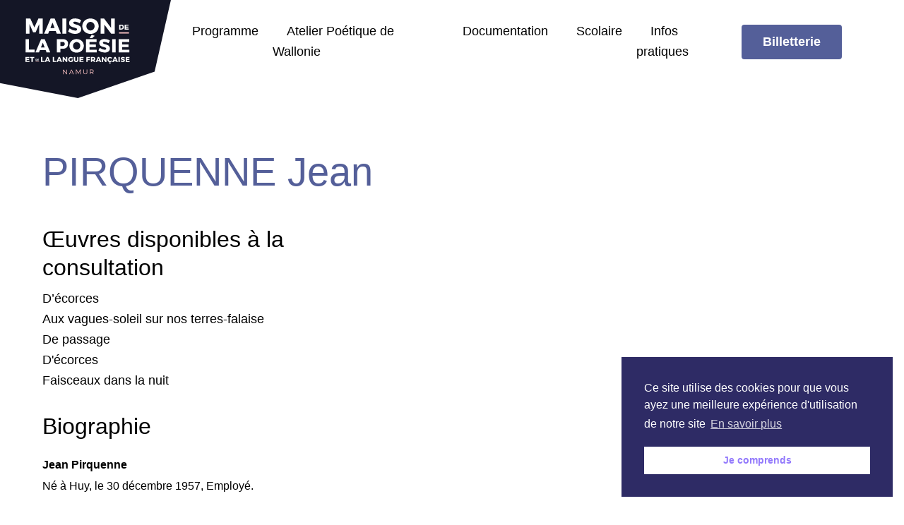

--- FILE ---
content_type: text/html; charset=UTF-8
request_url: https://maisondelapoesie.be/poetes-list/pirquenne-jean/
body_size: 25571
content:
sa
<!doctype html>
<html class="site " dir="ltr" lang="fr-FR" prefix="og: https://ogp.me/ns#" data-browser-name="google" data-version="2.0.0">
<head>
    <link rel="stylesheet" href="https://use.typekit.net/oiw2dbt.css">

    <!--[if lt IE 9]>
    <script src="//cdnjs.cloudflare.com/ajax/libs/html5shiv/3.7.2/html5shiv.min.js"></script>
    <![endif]-->

    <meta charset="UTF-8">
    <meta http-equiv="X-UA-Compatible" content="IE=Edge"/>
    <meta name="viewport" content="width=device-width, initial-scale=1"/>

    

	
		<!-- All in One SEO 4.6.0 - aioseo.com -->
		<title>PIRQUENNE Jean - Maison de la poésie et de la langue française de Namur</title>
		<meta name="robots" content="max-image-preview:large" />
		<link rel="canonical" href="https://maisondelapoesie.be/poetes-list/pirquenne-jean/" />
		<meta name="generator" content="All in One SEO (AIOSEO) 4.6.0" />
		<meta property="og:locale" content="fr_FR" />
		<meta property="og:site_name" content="Maison de la poésie et de la langue française de Namur - Un site utilisant WordPress" />
		<meta property="og:type" content="article" />
		<meta property="og:title" content="PIRQUENNE Jean - Maison de la poésie et de la langue française de Namur" />
		<meta property="og:url" content="https://maisondelapoesie.be/poetes-list/pirquenne-jean/" />
		<meta property="article:published_time" content="2020-07-13T12:37:20+00:00" />
		<meta property="article:modified_time" content="2023-03-21T09:11:05+00:00" />
		<meta name="twitter:card" content="summary_large_image" />
		<meta name="twitter:title" content="PIRQUENNE Jean - Maison de la poésie et de la langue française de Namur" />
		<script type="application/ld+json" class="aioseo-schema">
			{"@context":"https:\/\/schema.org","@graph":[{"@type":"BreadcrumbList","@id":"https:\/\/maisondelapoesie.be\/poetes-list\/pirquenne-jean\/#breadcrumblist","itemListElement":[{"@type":"ListItem","@id":"https:\/\/maisondelapoesie.be\/#listItem","position":1,"name":"Home","item":"https:\/\/maisondelapoesie.be\/","nextItem":"https:\/\/maisondelapoesie.be\/poetes-list\/pirquenne-jean\/#listItem"},{"@type":"ListItem","@id":"https:\/\/maisondelapoesie.be\/poetes-list\/pirquenne-jean\/#listItem","position":2,"name":"PIRQUENNE Jean","previousItem":"https:\/\/maisondelapoesie.be\/#listItem"}]},{"@type":"Organization","@id":"https:\/\/maisondelapoesie.be\/#organization","name":"Maison de la po\u00e9sie et de la langue fran\u00e7aise de Namur","url":"https:\/\/maisondelapoesie.be\/"},{"@type":"WebPage","@id":"https:\/\/maisondelapoesie.be\/poetes-list\/pirquenne-jean\/#webpage","url":"https:\/\/maisondelapoesie.be\/poetes-list\/pirquenne-jean\/","name":"PIRQUENNE Jean - Maison de la po\u00e9sie et de la langue fran\u00e7aise de Namur","inLanguage":"fr-FR","isPartOf":{"@id":"https:\/\/maisondelapoesie.be\/#website"},"breadcrumb":{"@id":"https:\/\/maisondelapoesie.be\/poetes-list\/pirquenne-jean\/#breadcrumblist"},"datePublished":"2020-07-13T16:37:20+02:00","dateModified":"2023-03-21T11:11:05+01:00"},{"@type":"WebSite","@id":"https:\/\/maisondelapoesie.be\/#website","url":"https:\/\/maisondelapoesie.be\/","name":"Maison de la po\u00e9sie et de la langue fran\u00e7aise de Namur","description":"Un site utilisant WordPress","inLanguage":"fr-FR","publisher":{"@id":"https:\/\/maisondelapoesie.be\/#organization"}}]}
		</script>
		<!-- All in One SEO -->

	<!-- Pixel Cat Facebook Pixel Code -->
	<script>
	!function(f,b,e,v,n,t,s){if(f.fbq)return;n=f.fbq=function(){n.callMethod?
	n.callMethod.apply(n,arguments):n.queue.push(arguments)};if(!f._fbq)f._fbq=n;
	n.push=n;n.loaded=!0;n.version='2.0';n.queue=[];t=b.createElement(e);t.async=!0;
	t.src=v;s=b.getElementsByTagName(e)[0];s.parentNode.insertBefore(t,s)}(window,
	document,'script','https://connect.facebook.net/en_US/fbevents.js' );
	fbq( 'init', '501191111958808' );	</script>
	<!-- DO NOT MODIFY -->
	<!-- End Facebook Pixel Code -->
			<!-- This site uses the Google Analytics by MonsterInsights plugin v8.25.0 - Using Analytics tracking - https://www.monsterinsights.com/ -->
							<script src="//www.googletagmanager.com/gtag/js?id=G-V7ELJYNX5H"  data-cfasync="false" data-wpfc-render="false" type="text/javascript" async></script>
			<script data-cfasync="false" data-wpfc-render="false" type="text/javascript">
				var mi_version = '8.25.0';
				var mi_track_user = true;
				var mi_no_track_reason = '';
								var MonsterInsightsDefaultLocations = {"page_location":"https:\/\/maisondelapoesie.be\/poetes-list\/pirquenne-jean\/"};
				if ( typeof MonsterInsightsPrivacyGuardFilter === 'function' ) {
					var MonsterInsightsLocations = (typeof MonsterInsightsExcludeQuery === 'object') ? MonsterInsightsPrivacyGuardFilter( MonsterInsightsExcludeQuery ) : MonsterInsightsPrivacyGuardFilter( MonsterInsightsDefaultLocations );
				} else {
					var MonsterInsightsLocations = (typeof MonsterInsightsExcludeQuery === 'object') ? MonsterInsightsExcludeQuery : MonsterInsightsDefaultLocations;
				}

								var disableStrs = [
										'ga-disable-G-V7ELJYNX5H',
									];

				/* Function to detect opted out users */
				function __gtagTrackerIsOptedOut() {
					for (var index = 0; index < disableStrs.length; index++) {
						if (document.cookie.indexOf(disableStrs[index] + '=true') > -1) {
							return true;
						}
					}

					return false;
				}

				/* Disable tracking if the opt-out cookie exists. */
				if (__gtagTrackerIsOptedOut()) {
					for (var index = 0; index < disableStrs.length; index++) {
						window[disableStrs[index]] = true;
					}
				}

				/* Opt-out function */
				function __gtagTrackerOptout() {
					for (var index = 0; index < disableStrs.length; index++) {
						document.cookie = disableStrs[index] + '=true; expires=Thu, 31 Dec 2099 23:59:59 UTC; path=/';
						window[disableStrs[index]] = true;
					}
				}

				if ('undefined' === typeof gaOptout) {
					function gaOptout() {
						__gtagTrackerOptout();
					}
				}
								window.dataLayer = window.dataLayer || [];

				window.MonsterInsightsDualTracker = {
					helpers: {},
					trackers: {},
				};
				if (mi_track_user) {
					function __gtagDataLayer() {
						dataLayer.push(arguments);
					}

					function __gtagTracker(type, name, parameters) {
						if (!parameters) {
							parameters = {};
						}

						if (parameters.send_to) {
							__gtagDataLayer.apply(null, arguments);
							return;
						}

						if (type === 'event') {
														parameters.send_to = monsterinsights_frontend.v4_id;
							var hookName = name;
							if (typeof parameters['event_category'] !== 'undefined') {
								hookName = parameters['event_category'] + ':' + name;
							}

							if (typeof MonsterInsightsDualTracker.trackers[hookName] !== 'undefined') {
								MonsterInsightsDualTracker.trackers[hookName](parameters);
							} else {
								__gtagDataLayer('event', name, parameters);
							}
							
						} else {
							__gtagDataLayer.apply(null, arguments);
						}
					}

					__gtagTracker('js', new Date());
					__gtagTracker('set', {
						'developer_id.dZGIzZG': true,
											});
					if ( MonsterInsightsLocations.page_location ) {
						__gtagTracker('set', MonsterInsightsLocations);
					}
										__gtagTracker('config', 'G-V7ELJYNX5H', {"forceSSL":"true","link_attribution":"true"} );
															window.gtag = __gtagTracker;										(function () {
						/* https://developers.google.com/analytics/devguides/collection/analyticsjs/ */
						/* ga and __gaTracker compatibility shim. */
						var noopfn = function () {
							return null;
						};
						var newtracker = function () {
							return new Tracker();
						};
						var Tracker = function () {
							return null;
						};
						var p = Tracker.prototype;
						p.get = noopfn;
						p.set = noopfn;
						p.send = function () {
							var args = Array.prototype.slice.call(arguments);
							args.unshift('send');
							__gaTracker.apply(null, args);
						};
						var __gaTracker = function () {
							var len = arguments.length;
							if (len === 0) {
								return;
							}
							var f = arguments[len - 1];
							if (typeof f !== 'object' || f === null || typeof f.hitCallback !== 'function') {
								if ('send' === arguments[0]) {
									var hitConverted, hitObject = false, action;
									if ('event' === arguments[1]) {
										if ('undefined' !== typeof arguments[3]) {
											hitObject = {
												'eventAction': arguments[3],
												'eventCategory': arguments[2],
												'eventLabel': arguments[4],
												'value': arguments[5] ? arguments[5] : 1,
											}
										}
									}
									if ('pageview' === arguments[1]) {
										if ('undefined' !== typeof arguments[2]) {
											hitObject = {
												'eventAction': 'page_view',
												'page_path': arguments[2],
											}
										}
									}
									if (typeof arguments[2] === 'object') {
										hitObject = arguments[2];
									}
									if (typeof arguments[5] === 'object') {
										Object.assign(hitObject, arguments[5]);
									}
									if ('undefined' !== typeof arguments[1].hitType) {
										hitObject = arguments[1];
										if ('pageview' === hitObject.hitType) {
											hitObject.eventAction = 'page_view';
										}
									}
									if (hitObject) {
										action = 'timing' === arguments[1].hitType ? 'timing_complete' : hitObject.eventAction;
										hitConverted = mapArgs(hitObject);
										__gtagTracker('event', action, hitConverted);
									}
								}
								return;
							}

							function mapArgs(args) {
								var arg, hit = {};
								var gaMap = {
									'eventCategory': 'event_category',
									'eventAction': 'event_action',
									'eventLabel': 'event_label',
									'eventValue': 'event_value',
									'nonInteraction': 'non_interaction',
									'timingCategory': 'event_category',
									'timingVar': 'name',
									'timingValue': 'value',
									'timingLabel': 'event_label',
									'page': 'page_path',
									'location': 'page_location',
									'title': 'page_title',
									'referrer' : 'page_referrer',
								};
								for (arg in args) {
																		if (!(!args.hasOwnProperty(arg) || !gaMap.hasOwnProperty(arg))) {
										hit[gaMap[arg]] = args[arg];
									} else {
										hit[arg] = args[arg];
									}
								}
								return hit;
							}

							try {
								f.hitCallback();
							} catch (ex) {
							}
						};
						__gaTracker.create = newtracker;
						__gaTracker.getByName = newtracker;
						__gaTracker.getAll = function () {
							return [];
						};
						__gaTracker.remove = noopfn;
						__gaTracker.loaded = true;
						window['__gaTracker'] = __gaTracker;
					})();
									} else {
										console.log("");
					(function () {
						function __gtagTracker() {
							return null;
						}

						window['__gtagTracker'] = __gtagTracker;
						window['gtag'] = __gtagTracker;
					})();
									}
			</script>
				<!-- / Google Analytics by MonsterInsights -->
		<link rel='stylesheet' id='wp-block-library-css' href='https://maisondelapoesie.be/content/plugins/gutenberg/build/block-library/style.css?ver=16.9.0' type='text/css' media='all' />
<style id='classic-theme-styles-inline-css' type='text/css'>
/*! This file is auto-generated */
.wp-block-button__link{color:#fff;background-color:#32373c;border-radius:9999px;box-shadow:none;text-decoration:none;padding:calc(.667em + 2px) calc(1.333em + 2px);font-size:1.125em}.wp-block-file__button{background:#32373c;color:#fff;text-decoration:none}
</style>
<style id='global-styles-inline-css' type='text/css'>
body{--wp--preset--color--black: #000000;--wp--preset--color--cyan-bluish-gray: #abb8c3;--wp--preset--color--white: #ffffff;--wp--preset--color--pale-pink: #f78da7;--wp--preset--color--vivid-red: #cf2e2e;--wp--preset--color--luminous-vivid-orange: #ff6900;--wp--preset--color--luminous-vivid-amber: #fcb900;--wp--preset--color--light-green-cyan: #7bdcb5;--wp--preset--color--vivid-green-cyan: #00d084;--wp--preset--color--pale-cyan-blue: #8ed1fc;--wp--preset--color--vivid-cyan-blue: #0693e3;--wp--preset--color--vivid-purple: #9b51e0;--wp--preset--gradient--vivid-cyan-blue-to-vivid-purple: linear-gradient(135deg,rgba(6,147,227,1) 0%,rgb(155,81,224) 100%);--wp--preset--gradient--light-green-cyan-to-vivid-green-cyan: linear-gradient(135deg,rgb(122,220,180) 0%,rgb(0,208,130) 100%);--wp--preset--gradient--luminous-vivid-amber-to-luminous-vivid-orange: linear-gradient(135deg,rgba(252,185,0,1) 0%,rgba(255,105,0,1) 100%);--wp--preset--gradient--luminous-vivid-orange-to-vivid-red: linear-gradient(135deg,rgba(255,105,0,1) 0%,rgb(207,46,46) 100%);--wp--preset--gradient--very-light-gray-to-cyan-bluish-gray: linear-gradient(135deg,rgb(238,238,238) 0%,rgb(169,184,195) 100%);--wp--preset--gradient--cool-to-warm-spectrum: linear-gradient(135deg,rgb(74,234,220) 0%,rgb(151,120,209) 20%,rgb(207,42,186) 40%,rgb(238,44,130) 60%,rgb(251,105,98) 80%,rgb(254,248,76) 100%);--wp--preset--gradient--blush-light-purple: linear-gradient(135deg,rgb(255,206,236) 0%,rgb(152,150,240) 100%);--wp--preset--gradient--blush-bordeaux: linear-gradient(135deg,rgb(254,205,165) 0%,rgb(254,45,45) 50%,rgb(107,0,62) 100%);--wp--preset--gradient--luminous-dusk: linear-gradient(135deg,rgb(255,203,112) 0%,rgb(199,81,192) 50%,rgb(65,88,208) 100%);--wp--preset--gradient--pale-ocean: linear-gradient(135deg,rgb(255,245,203) 0%,rgb(182,227,212) 50%,rgb(51,167,181) 100%);--wp--preset--gradient--electric-grass: linear-gradient(135deg,rgb(202,248,128) 0%,rgb(113,206,126) 100%);--wp--preset--gradient--midnight: linear-gradient(135deg,rgb(2,3,129) 0%,rgb(40,116,252) 100%);--wp--preset--font-size--small: 13px;--wp--preset--font-size--medium: 20px;--wp--preset--font-size--large: 36px;--wp--preset--font-size--x-large: 42px;--wp--preset--spacing--20: 0.44rem;--wp--preset--spacing--30: 0.67rem;--wp--preset--spacing--40: 1rem;--wp--preset--spacing--50: 1.5rem;--wp--preset--spacing--60: 2.25rem;--wp--preset--spacing--70: 3.38rem;--wp--preset--spacing--80: 5.06rem;--wp--preset--shadow--natural: 6px 6px 9px rgba(0, 0, 0, 0.2);--wp--preset--shadow--deep: 12px 12px 50px rgba(0, 0, 0, 0.4);--wp--preset--shadow--sharp: 6px 6px 0px rgba(0, 0, 0, 0.2);--wp--preset--shadow--outlined: 6px 6px 0px -3px rgba(255, 255, 255, 1), 6px 6px rgba(0, 0, 0, 1);--wp--preset--shadow--crisp: 6px 6px 0px rgba(0, 0, 0, 1);}:where(.is-layout-flex){gap: 0.5em;}:where(.is-layout-grid){gap: 0.5em;}body .is-layout-flow > .alignleft{float: left;margin-inline-start: 0;margin-inline-end: 2em;}body .is-layout-flow > .alignright{float: right;margin-inline-start: 2em;margin-inline-end: 0;}body .is-layout-flow > .aligncenter{margin-left: auto !important;margin-right: auto !important;}body .is-layout-constrained > .alignleft{float: left;margin-inline-start: 0;margin-inline-end: 2em;}body .is-layout-constrained > .alignright{float: right;margin-inline-start: 2em;margin-inline-end: 0;}body .is-layout-constrained > .aligncenter{margin-left: auto !important;margin-right: auto !important;}body .is-layout-constrained > :where(:not(.alignleft):not(.alignright):not(.alignfull)){max-width: var(--wp--style--global--content-size);margin-left: auto !important;margin-right: auto !important;}body .is-layout-constrained > .alignwide{max-width: var(--wp--style--global--wide-size);}body .is-layout-flex{display: flex;}body .is-layout-flex{flex-wrap: wrap;align-items: center;}body .is-layout-flex > *{margin: 0;}body .is-layout-grid{display: grid;}body .is-layout-grid > *{margin: 0;}:where(.wp-block-columns.is-layout-flex){gap: 2em;}:where(.wp-block-columns.is-layout-grid){gap: 2em;}:where(.wp-block-post-template.is-layout-flex){gap: 1.25em;}:where(.wp-block-post-template.is-layout-grid){gap: 1.25em;}.has-black-color{color: var(--wp--preset--color--black) !important;}.has-cyan-bluish-gray-color{color: var(--wp--preset--color--cyan-bluish-gray) !important;}.has-white-color{color: var(--wp--preset--color--white) !important;}.has-pale-pink-color{color: var(--wp--preset--color--pale-pink) !important;}.has-vivid-red-color{color: var(--wp--preset--color--vivid-red) !important;}.has-luminous-vivid-orange-color{color: var(--wp--preset--color--luminous-vivid-orange) !important;}.has-luminous-vivid-amber-color{color: var(--wp--preset--color--luminous-vivid-amber) !important;}.has-light-green-cyan-color{color: var(--wp--preset--color--light-green-cyan) !important;}.has-vivid-green-cyan-color{color: var(--wp--preset--color--vivid-green-cyan) !important;}.has-pale-cyan-blue-color{color: var(--wp--preset--color--pale-cyan-blue) !important;}.has-vivid-cyan-blue-color{color: var(--wp--preset--color--vivid-cyan-blue) !important;}.has-vivid-purple-color{color: var(--wp--preset--color--vivid-purple) !important;}.has-black-background-color{background-color: var(--wp--preset--color--black) !important;}.has-cyan-bluish-gray-background-color{background-color: var(--wp--preset--color--cyan-bluish-gray) !important;}.has-white-background-color{background-color: var(--wp--preset--color--white) !important;}.has-pale-pink-background-color{background-color: var(--wp--preset--color--pale-pink) !important;}.has-vivid-red-background-color{background-color: var(--wp--preset--color--vivid-red) !important;}.has-luminous-vivid-orange-background-color{background-color: var(--wp--preset--color--luminous-vivid-orange) !important;}.has-luminous-vivid-amber-background-color{background-color: var(--wp--preset--color--luminous-vivid-amber) !important;}.has-light-green-cyan-background-color{background-color: var(--wp--preset--color--light-green-cyan) !important;}.has-vivid-green-cyan-background-color{background-color: var(--wp--preset--color--vivid-green-cyan) !important;}.has-pale-cyan-blue-background-color{background-color: var(--wp--preset--color--pale-cyan-blue) !important;}.has-vivid-cyan-blue-background-color{background-color: var(--wp--preset--color--vivid-cyan-blue) !important;}.has-vivid-purple-background-color{background-color: var(--wp--preset--color--vivid-purple) !important;}.has-black-border-color{border-color: var(--wp--preset--color--black) !important;}.has-cyan-bluish-gray-border-color{border-color: var(--wp--preset--color--cyan-bluish-gray) !important;}.has-white-border-color{border-color: var(--wp--preset--color--white) !important;}.has-pale-pink-border-color{border-color: var(--wp--preset--color--pale-pink) !important;}.has-vivid-red-border-color{border-color: var(--wp--preset--color--vivid-red) !important;}.has-luminous-vivid-orange-border-color{border-color: var(--wp--preset--color--luminous-vivid-orange) !important;}.has-luminous-vivid-amber-border-color{border-color: var(--wp--preset--color--luminous-vivid-amber) !important;}.has-light-green-cyan-border-color{border-color: var(--wp--preset--color--light-green-cyan) !important;}.has-vivid-green-cyan-border-color{border-color: var(--wp--preset--color--vivid-green-cyan) !important;}.has-pale-cyan-blue-border-color{border-color: var(--wp--preset--color--pale-cyan-blue) !important;}.has-vivid-cyan-blue-border-color{border-color: var(--wp--preset--color--vivid-cyan-blue) !important;}.has-vivid-purple-border-color{border-color: var(--wp--preset--color--vivid-purple) !important;}.has-vivid-cyan-blue-to-vivid-purple-gradient-background{background: var(--wp--preset--gradient--vivid-cyan-blue-to-vivid-purple) !important;}.has-light-green-cyan-to-vivid-green-cyan-gradient-background{background: var(--wp--preset--gradient--light-green-cyan-to-vivid-green-cyan) !important;}.has-luminous-vivid-amber-to-luminous-vivid-orange-gradient-background{background: var(--wp--preset--gradient--luminous-vivid-amber-to-luminous-vivid-orange) !important;}.has-luminous-vivid-orange-to-vivid-red-gradient-background{background: var(--wp--preset--gradient--luminous-vivid-orange-to-vivid-red) !important;}.has-very-light-gray-to-cyan-bluish-gray-gradient-background{background: var(--wp--preset--gradient--very-light-gray-to-cyan-bluish-gray) !important;}.has-cool-to-warm-spectrum-gradient-background{background: var(--wp--preset--gradient--cool-to-warm-spectrum) !important;}.has-blush-light-purple-gradient-background{background: var(--wp--preset--gradient--blush-light-purple) !important;}.has-blush-bordeaux-gradient-background{background: var(--wp--preset--gradient--blush-bordeaux) !important;}.has-luminous-dusk-gradient-background{background: var(--wp--preset--gradient--luminous-dusk) !important;}.has-pale-ocean-gradient-background{background: var(--wp--preset--gradient--pale-ocean) !important;}.has-electric-grass-gradient-background{background: var(--wp--preset--gradient--electric-grass) !important;}.has-midnight-gradient-background{background: var(--wp--preset--gradient--midnight) !important;}.has-small-font-size{font-size: var(--wp--preset--font-size--small) !important;}.has-medium-font-size{font-size: var(--wp--preset--font-size--medium) !important;}.has-large-font-size{font-size: var(--wp--preset--font-size--large) !important;}.has-x-large-font-size{font-size: var(--wp--preset--font-size--x-large) !important;}
:where(.wp-block-columns.is-layout-flex){gap: 2em;}:where(.wp-block-columns.is-layout-grid){gap: 2em;}
.wp-block-pullquote{font-size: 1.5em;line-height: 1.6;}
.wp-block-navigation a:where(:not(.wp-element-button)){color: inherit;}
:where(.wp-block-post-template.is-layout-flex){gap: 1.25em;}:where(.wp-block-post-template.is-layout-grid){gap: 1.25em;}
</style>
<link rel='stylesheet' id='woocommerce-layout-css' href='https://maisondelapoesie.be/content/plugins/woocommerce/assets/css/woocommerce-layout.css?ver=8.2.1' type='text/css' media='all' />
<link rel='stylesheet' id='woocommerce-smallscreen-css' href='https://maisondelapoesie.be/content/plugins/woocommerce/assets/css/woocommerce-smallscreen.css?ver=8.2.1' type='text/css' media='only screen and (max-width: 768px)' />
<link rel='stylesheet' id='woocommerce-general-css' href='https://maisondelapoesie.be/content/plugins/woocommerce/assets/css/woocommerce.css?ver=8.2.1' type='text/css' media='all' />
<style id='woocommerce-inline-inline-css' type='text/css'>
.woocommerce form .form-row .required { visibility: visible; }
</style>
<link rel='stylesheet' id='nsc_bar_nice-cookie-consent-css' href='https://maisondelapoesie.be/content/plugins/beautiful-and-responsive-cookie-consent/public/cookieNSCconsent.min.css?ver=3.0.0' type='text/css' media='all' />
<link rel='stylesheet' id='front-css' href='https://maisondelapoesie.be/content/themes/mplf-theme/tailwindcss/dist/css/main.css?ver=1731405862' type='text/css' media='all' />
<script type='text/javascript' src='https://maisondelapoesie.be/cms/wp-includes/js/jquery/jquery.min.js?ver=3.7.0' id='jquery-core-js'></script>
<script type='text/javascript' src='https://maisondelapoesie.be/cms/wp-includes/js/jquery/jquery-migrate.min.js?ver=3.4.1' id='jquery-migrate-js'></script>
<script type='text/javascript' id='stripe_nfpluginsettings-js-extra'>
/* <![CDATA[ */
var stripe_nfpluginsettings = {"clearLogRestUrl":"https:\/\/maisondelapoesie.be\/wp-json\/stripe\/debug-log\/delete-all","clearLogButtonId":"stripe_clear_debug_logger","downloadLogRestUrl":"https:\/\/maisondelapoesie.be\/wp-json\/stripe\/debug-log\/get-all","downloadLogButtonId":"stripe_download_debug_logger","_wpnonce":"b639a3dbdc"};
/* ]]> */
</script>
<script type='text/javascript' src='https://maisondelapoesie.be/content/plugins/ninja-forms-stripe/assets/js/nfpluginsettings.js?ver=3.2.3' id='stripe_nfpluginsettings-js'></script>
<script type='text/javascript' src='https://maisondelapoesie.be/content/plugins/google-analytics-for-wordpress/assets/js/frontend-gtag.min.js?ver=8.25.0' id='monsterinsights-frontend-script-js'></script>
<script data-cfasync="false" data-wpfc-render="false" type="text/javascript" id='monsterinsights-frontend-script-js-extra'>/* <![CDATA[ */
var monsterinsights_frontend = {"js_events_tracking":"true","download_extensions":"doc,pdf,ppt,zip,xls,docx,pptx,xlsx","inbound_paths":"[{\"path\":\"\\\/recommend\\\/\",\"label\":\"affiliate\"}]","home_url":"https:\/\/maisondelapoesie.be","hash_tracking":"false","v4_id":"G-V7ELJYNX5H"};/* ]]> */
</script>
<link rel="https://api.w.org/" href="https://maisondelapoesie.be/wp-json/" /><link rel="EditURI" type="application/rsd+xml" title="RSD" href="https://maisondelapoesie.be/cms/xmlrpc.php?rsd" />
<meta name="generator" content="WordPress 6.3.2" />
<meta name="generator" content="WooCommerce 8.2.1" />
<link rel='shortlink' href='https://maisondelapoesie.be/?p=37380' />
<link rel="alternate" type="application/json+oembed" href="https://maisondelapoesie.be/wp-json/oembed/1.0/embed?url=https%3A%2F%2Fmaisondelapoesie.be%2Fpoetes-list%2Fpirquenne-jean%2F" />
<link rel="alternate" type="text/xml+oembed" href="https://maisondelapoesie.be/wp-json/oembed/1.0/embed?url=https%3A%2F%2Fmaisondelapoesie.be%2Fpoetes-list%2Fpirquenne-jean%2F&#038;format=xml" />
<script type="text/javascript">
/* <![CDATA[ */
var themosis = {
ajaxurl: "https:\/\/maisondelapoesie.be\/cms\/wp-admin\/admin-ajax.php",
};
/* ]]> */
</script><meta name="csrf-token" content="">	<noscript><style>.woocommerce-product-gallery{ opacity: 1 !important; }</style></noscript>
			<style type="text/css" id="wp-custom-css">
			.cc-floating .cc-message{
	color: white;
}

table td{
	  border: 1px solid;
    padding-left: 1rem;
}
		</style>
		<style id="wpforms-css-vars-root">
				:root {
					--wpforms-field-border-radius: 3px;
--wpforms-field-background-color: #ffffff;
--wpforms-field-border-color: rgba( 0, 0, 0, 0.25 );
--wpforms-field-text-color: rgba( 0, 0, 0, 0.7 );
--wpforms-label-color: rgba( 0, 0, 0, 0.85 );
--wpforms-label-sublabel-color: rgba( 0, 0, 0, 0.55 );
--wpforms-label-error-color: #d63637;
--wpforms-button-border-radius: 3px;
--wpforms-button-background-color: #066aab;
--wpforms-button-text-color: #ffffff;
--wpforms-page-break-color: #066aab;
--wpforms-field-size-input-height: 43px;
--wpforms-field-size-input-spacing: 15px;
--wpforms-field-size-font-size: 16px;
--wpforms-field-size-line-height: 19px;
--wpforms-field-size-padding-h: 14px;
--wpforms-field-size-checkbox-size: 16px;
--wpforms-field-size-sublabel-spacing: 5px;
--wpforms-field-size-icon-size: 1;
--wpforms-label-size-font-size: 16px;
--wpforms-label-size-line-height: 19px;
--wpforms-label-size-sublabel-font-size: 14px;
--wpforms-label-size-sublabel-line-height: 17px;
--wpforms-button-size-font-size: 17px;
--wpforms-button-size-height: 41px;
--wpforms-button-size-padding-h: 15px;
--wpforms-button-size-margin-top: 10px;

				}
			</style>
	    <script>
        window.ga = window.ga || function () {
            (ga.q = ga.q || []).push(arguments)
        };
        ga.l = +new Date;
        ga('create', "UA-88667274-30", 'auto');
        ga('send', 'pageview');
    </script>

    <script src='https://www.google-analytics.com/analytics.js'></script>

    <meta name="msvalidate.01" content="6FF9470F7ADD74C27BA745FCCB056C2F"/>

    <link rel="icon" type="image/png" href="https://maisondelapoesie.be/content/themes/mplf-theme/assets/img/favicon.png"/>


</head>

<body class="poete-template-default single single-poete postid-37380 has-loading-anim has-scroll-animations theme-mplf-theme woocommerce-no-js"        data-controller="global header modals hash fold"
>


<div style="display: none;">
	<svg xmlns="http://www.w3.org/2000/svg" xmlns:xlink="http://www.w3.org/1999/xlink"><defs><style>
    .sprite-symbol-usage {display: none;}
    .sprite-symbol-usage:target {display: inline;}
  </style><symbol viewBox="0 0 6.655 6.655" id="Group 8 Copy--optimized"><g id="Group 8 Copy--optimized_Group_8_Copy" data-name="Group 8 Copy" transform="translate(-.743 -.859)"><path id="Group 8 Copy--optimized_Fill_3" data-name="Fill 3" d="M3.327,6.655A3.327,3.327,0,1,1,6.655,3.328,3.331,3.331,0,0,1,3.327,6.655Zm0-4.917a1.589,1.589,0,1,0,1.589,1.59A1.592,1.592,0,0,0,3.327,1.738Z" transform="translate(.743 .859)" /></g></symbol><symbol viewBox="0 0 16 15" id="Groupe 6--optimized"><g id="Groupe 6--optimized_Groupe_6" data-name="Groupe 6" transform="translate(-780 -512)"><rect id="Groupe 6--optimized_Rectangle_1" data-name="Rectangle 1" width="16" height="15" transform="translate(780 512)" /><g id="Groupe 6--optimized_Group_8_Copy" data-name="Group 8 Copy" transform="translate(784 516)"><path id="Groupe 6--optimized_Fill_3" data-name="Fill 3" d="M3.327,6.655A3.327,3.327,0,1,1,6.655,3.328,3.331,3.331,0,0,1,3.327,6.655Zm0-4.917a1.589,1.589,0,1,0,1.589,1.59A1.592,1.592,0,0,0,3.327,1.738Z" transform="translate(.743 .859)" /></g></g></symbol><symbol viewBox="0 0 6.059 10.993" id="arrow-left--optimized"><g id="arrow-left--optimized_Groupe_2" data-name="Groupe 2" transform="translate(-11.049 -9.553)" stroke-linecap="round" stroke-miterlimit="10" stroke-width="1"><path id="arrow-left--optimized_Line_2" data-name="Line 2" d="M4.788.1.143,4.839" transform="translate(11.613 10.161)" /><path id="arrow-left--optimized_Line_2-2" data-name="Line 2" d="M4.788-.1.143-4.839" transform="translate(11.613 19.937)" /></g></symbol><symbol viewBox="0 0 6.059 10.993" id="arrow-right--optimized"><g id="arrow-right--optimized_Groupe_3" data-name="Groupe 3" transform="translate(17.108 -9.553)" stroke-linecap="round" stroke-miterlimit="10" stroke-width="1"><path id="arrow-right--optimized_Line_2" data-name="Line 2" d="M-4.788.1l4.645,4.74" transform="translate(-11.613 10.161)" /><path id="arrow-right--optimized_Line_2-2" data-name="Line 2" d="M-4.788-.1l4.645-4.74" transform="translate(-11.613 19.937)" /></g></symbol><symbol viewBox="0 0 512.008 512.008" id="arrow-top--optimized"><path d="M263.556,3.123c-4.165-4.164-10.917-4.164-15.083,0L45.807,205.79	c-21.838,21.838-21.838,57.245,0,79.083s57.245,21.838,79.083,0l77.781-77.781v251.584c0,29.455,23.878,53.333,53.333,53.333	c29.455,0,53.333-23.878,53.333-53.333V207.091l77.781,77.781c21.838,21.838,57.245,21.838,79.083,0s21.838-57.245,0-79.083	L263.556,3.123z" /></symbol><symbol viewBox="0 0 25 30.704" id="author--optimized"><defs></defs><g id="author--optimized_noun_quill_pen_1053373" data-name="noun_quill pen_1053373" transform="translate(-.001)"><path id="author--optimized_Combined_Shape" data-name="Combined Shape" d="M2.146,30.366A2.6,2.6,0,0,1,.369,28.851a8.543,8.543,0,0,1-.316-3.414c.221-1.525,2.2-3.063,3.657-3.253l.021,0,.022,0V21.064h-.1a.889.889,0,1,1,0-1.778h2.55a43.687,43.687,0,0,0,3.619-3.357c1.948-1.985,3.78-4.133,5.551-6.217-1.061,1.188-2.148,2.356-3.242,3.514a52.068,52.068,0,0,1-4.782,4.421c.7-1.522,1.638-3.622,2.684-6.12a4.256,4.256,0,0,0,1.345.856s-.824-1.713.372-4.495a13.761,13.761,0,0,1,1.3-1.743,4.071,4.071,0,0,0,1.894,1.543,5,5,0,0,1,0-3.349A24.108,24.108,0,0,1,25,0c-.04.128-.086.268-.14.422-.728,2.069-1.831,4.079-4.026,4.985l-.386.16a6.249,6.249,0,0,0,2.466.018q-.555,1.358-1.231,3.026a13.776,13.776,0,0,1-1.782,3.1,8.133,8.133,0,0,1-.833.3,7.058,7.058,0,0,1-2.209.311.072.072,0,0,0-.038.138,5.04,5.04,0,0,0,2.129.4,21,21,0,0,1-2.543,2.383,8.008,8.008,0,0,1-2.677.459l-.3,0s.1.05.27.13c.087.041.2.087.321.14a5.4,5.4,0,0,0,1.093.237,28.326,28.326,0,0,1-5.061,2.779.237.237,0,0,1-.274-.378,39.276,39.276,0,0,0,4.829-5.949,49.1,49.1,0,0,0,3.018-5.126c.266-.529.41-.835.41-.835s-.234.252-.63.7c-.2.221-.433.5-.706.81q-.291.339-.585.674a51.976,51.976,0,0,1-4.436,6.291A35.153,35.153,0,0,1,8,19.08l-.108.1-.007.007-.113.1h1.2a.889.889,0,1,1,0,1.778h-.1v1.118l.021,0,.022,0c1.461.19,3.435,1.728,3.657,3.253a8.511,8.511,0,0,1-.316,3.414,2.6,2.6,0,0,1-1.777,1.515,25.865,25.865,0,0,1-8.33,0Zm.108-6.619a3.581,3.581,0,0,0-.869,1.166A3.483,3.483,0,0,0,1.244,27.3a3.388,3.388,0,0,0,.3.783l.238-.071a6.2,6.2,0,0,0,0-.649c0-.119-.006-.213-.005-.234a5.118,5.118,0,0,1,.255-1.478,2.991,2.991,0,0,1,.452-.854c.072-.094.154-.182.24-.276a1.826,1.826,0,0,0,.462-.675.234.234,0,0,0-.015-.214.291.291,0,0,0-.247-.087A1.315,1.315,0,0,0,2.254,23.747Z" /></g></symbol><radialGradient id="author--optimized_radial-gradient" cx="0" cy=".5" r="1" gradientUnits="objectBoundingBox"><stop offset="0" stop-color="#f4475b" /><stop offset="1" stop-color="#d63f51" /></radialGradient><symbol viewBox="0 0 18 18" id="calendar--optimized"><path id="calendar--optimized_Fill_5" data-name="Fill 5" d="M14.874,18H3.126A3.1,3.1,0,0,1,0,14.925V4.625A3.105,3.105,0,0,1,3.126,1.548H4.146V.839a.852.852,0,0,1,1.7,0v.709h6.3V.839a.852.852,0,0,1,1.7,0v.709h1.021A3.105,3.105,0,0,1,18,4.625v10.3A3.1,3.1,0,0,1,14.874,18ZM1.7,8.846v6.079a1.411,1.411,0,0,0,1.421,1.4H14.874a1.411,1.411,0,0,0,1.421-1.4V8.846ZM3.126,3.226h0A1.412,1.412,0,0,0,1.7,4.625V7.168H16.3V4.625a1.412,1.412,0,0,0-1.421-1.4H13.854V4.5a.852.852,0,0,1-1.7,0V3.227h-6.3V4.5a.852.852,0,0,1-1.7,0V3.227H3.126Z" /></symbol><symbol viewBox="0 0 9.46 9.64" id="cross--optimized"><defs><style>#cross--optimized .cls-1{fill:#545f99}</style></defs><g id="cross--optimized_Page-1"><g id="cross--optimized_Desktop"><g id="cross--optimized_cross"><path id="cross--optimized_Line_2" data-name="Line 2" class="cls-1" d="M9,.25a.34.34,0,0,1,.49,0,.35.35,0,0,1,0,.49L.74,9.68a.34.34,0,0,1-.49,0,.34.34,0,0,1,0-.49Z" transform="translate(-.14 -.14)" /><path id="cross--optimized_Line_2-2" data-name="Line 2-2" class="cls-1" d="M9.51,9.19a.35.35,0,0,1,0,.49.34.34,0,0,1-.49,0L.25.74a.34.34,0,0,1,0-.49.34.34,0,0,1,.49,0Z" transform="translate(-.14 -.14)" /></g></g></g></symbol><symbol viewBox="0 0 6.655 6.655" id="dot--optimized"><g id="dot--optimized_Group_8_Copy" data-name="Group 8 Copy" transform="translate(-.743 -.859)"><path id="dot--optimized_Fill_3" data-name="Fill 3" d="M3.327,6.655A3.327,3.327,0,1,1,6.655,3.328,3.331,3.331,0,0,1,3.327,6.655Zm0-4.917a1.589,1.589,0,1,0,1.589,1.59A1.592,1.592,0,0,0,3.327,1.738Z" transform="translate(.743 .859)" /></g></symbol><symbol viewBox="0 0 11 11" id="facebook--optimized"><path id="facebook--optimized_Fill_1" data-name="Fill 1" d="M10.393,0H.607A.607.607,0,0,0,0,.607v9.786A.607.607,0,0,0,.607,11H5.875V6.74H4.442V5.08H5.875V3.856A2,2,0,0,1,8.011,1.661a11.769,11.769,0,0,1,1.281.065V3.212H8.413c-.689,0-.823.328-.823.808V5.08H9.234L9.02,6.74H7.59V11h2.8A.607.607,0,0,0,11,10.393V.607A.607.607,0,0,0,10.393,0" /></symbol><symbol viewBox="0 0 512 512" id="instagram--optimized"><path d="M352,0H160C71.648,0,0,71.648,0,160v192c0,88.352,71.648,160,160,160h192c88.352,0,160-71.648,160-160V160 C512,71.648,440.352,0,352,0z M464,352c0,61.76-50.24,112-112,112H160c-61.76,0-112-50.24-112-112V160C48,98.24,98.24,48,160,48 h192c61.76,0,112,50.24,112,112V352z" /><path d="M256,128c-70.688,0-128,57.312-128,128s57.312,128,128,128s128-57.312,128-128S326.688,128,256,128z M256,336 c-44.096,0-80-35.904-80-80c0-44.128,35.904-80,80-80s80,35.872,80,80C336,300.096,300.096,336,256,336z" /><circle cx="393.6" cy="118.4" r="17.056" /></symbol><symbol viewBox="0 0 17.076 22.855" id="location--optimized"><g id="location--optimized_Group_8" data-name="Group 8" transform="translate(-.542 -.738)"><path id="location--optimized_Fill_1" data-name="Fill 1" d="M8.537,22.856a.976.976,0,0,1-.788-.4L1.7,14.067A9.079,9.079,0,0,1,.832,4.986,8.3,8.3,0,0,1,7.876.023C8.1.008,8.318,0,8.538,0s.442.007.659.022a8.3,8.3,0,0,1,7.048,4.964,9.078,9.078,0,0,1-.868,9.079L9.325,22.452a1,1,0,0,1-.209.212A.956.956,0,0,1,8.537,22.856Zm0-20.87c-.168,0-.347.006-.53.017a6.378,6.378,0,0,0-5.4,3.819,7.071,7.071,0,0,0,.669,7.072l5.262,7.291L13.8,12.891a7.065,7.065,0,0,0,.669-7.068A6.383,6.383,0,0,0,9.066,2C8.883,1.991,8.705,1.985,8.536,1.985Z" transform="translate(.543 .738)" opacity=".497" /><path id="location--optimized_Fill_3" data-name="Fill 3" d="M3.743,7.606A3.777,3.777,0,0,1,0,3.8,3.784,3.784,0,0,1,3.743,0,3.778,3.778,0,0,1,7.487,3.8,3.778,3.778,0,0,1,3.743,7.606Zm0-5.62A1.817,1.817,0,1,0,5.531,3.8,1.811,1.811,0,0,0,3.743,1.986Z" transform="translate(5.336 5.553)" opacity=".497" /></g></symbol><symbol viewBox="0 0 15.178 19.999" id="location-plain--optimized"><g id="location-plain--optimized_Group_8" data-name="Group 8" transform="translate(-.482 -.646)"><path id="location-plain--optimized_Fill_1" data-name="Fill 1" d="M7.589,20a.874.874,0,0,1-.7-.354l-5.38-7.337A7.842,7.842,0,0,1,.739,4.362,7.371,7.371,0,0,1,7,.02C7.2.007,7.394,0,7.589,0s.392.007.585.02a7.374,7.374,0,0,1,6.266,4.343,7.842,7.842,0,0,1-.771,7.944l-5.38,7.338a.893.893,0,0,1-.186.186A.856.856,0,0,1,7.589,20Zm0-18.261c-.163,0-.321,0-.471.014a5.668,5.668,0,0,0-4.8,3.341,6.108,6.108,0,0,0,.594,6.188l4.678,6.38,4.68-6.382A6.1,6.1,0,0,0,12.862,5.1a5.67,5.67,0,0,0-4.8-3.344C7.909,1.743,7.751,1.738,7.588,1.738Z" transform="translate(.482 .646)" /><path id="location-plain--optimized_Fill_3" data-name="Fill 3" d="M3.327,6.655A3.327,3.327,0,1,1,6.655,3.328,3.331,3.331,0,0,1,3.327,6.655Zm0-4.917a1.589,1.589,0,1,0,1.589,1.59A1.592,1.592,0,0,0,3.327,1.738Z" transform="translate(4.743 4.859)" /></g></symbol><symbol viewBox="0 0 142 26" id="logo-deuxpoints--optimized"><g><path d="M68.3 18.5L68.3 26 65 26 65 6.4 68 6.4 68 8.4C69 6.8 70.6 6 72.8 6 74.8 6 76.4 6.7 77.6 8.1 78.8 9.5 79.4 11.3 79.4 13.4 79.4 15.5 78.8 17.2 77.6 18.6 76.4 20 74.8 20.7 72.8 20.7 70.7 20.7 69.2 20 68.3 18.5zM68.1 13.4C68.1 14.7 68.5 15.7 69.2 16.6 69.9 17.4 70.9 17.9 72.1 17.9 73.3 17.9 74.3 17.4 75 16.6 75.8 15.7 76.1 14.7 76.1 13.4 76.1 12.1 75.8 11 75 10.1 74.3 9.2 73.3 8.8 72.1 8.8 70.9 8.8 69.9 9.2 69.2 10.1 68.5 11 68.1 12 68.1 13.4zM88.8 20.7C86.6 20.7 84.8 20 83.5 18.6 82.1 17.1 81.4 15.4 81.4 13.4 81.4 11.3 82.1 9.6 83.5 8.2 84.8 6.7 86.6 6 88.8 6 91 6 92.8 6.7 94.1 8.2 95.5 9.6 96.2 11.3 96.2 13.4 96.2 15.4 95.5 17.1 94.1 18.6 92.8 20 91 20.7 88.8 20.7zM84.7 13.4C84.7 14.7 85.1 15.8 85.9 16.6 86.6 17.5 87.6 17.9 88.8 17.9 90 17.9 91 17.5 91.8 16.6 92.5 15.8 92.9 14.7 92.9 13.4 92.9 12 92.5 10.9 91.8 10.1 91 9.3 90 8.9 88.8 8.9 87.6 8.9 86.6 9.3 85.9 10.1 85.1 10.9 84.7 12 84.7 13.4zM100.8 4C100.2 4 99.7 3.8 99.3 3.4 99 3.1 98.8 2.6 98.8 2 98.8 1.4 99 .9 99.3.6 99.7.2 100.2 0 100.8 0 101.4 0 101.9.2 102.3.6 102.7.9 102.8 1.4 102.8 2 102.8 2.6 102.7 3.1 102.3 3.4 101.9 3.8 101.4 4 100.8 4zM99.2 20.4L99.2 6.4 102.4 6.4 102.4 20.4 99.2 20.4zM109.4 6.4L109.4 8.2C109.7 7.6 110.2 7.1 111 6.7 111.8 6.2 112.7 6 113.7 6 115.4 6 116.7 6.5 117.6 7.5 118.6 8.5 119 9.9 119 11.6L119 20.4 115.8 20.4 115.8 12C115.8 11 115.5 10.2 115.1 9.6 114.6 9.1 113.9 8.8 113 8.8 111.9 8.8 111.1 9.1 110.5 9.7 109.9 10.3 109.6 11.2 109.6 12.2L109.6 20.4 106.4 20.4 106.4 6.4 109.4 6.4zM126.6 8.9L126.6 20.4 123.4 20.4 123.4 8.9 121.2 8.9 121.2 6.4 123.4 6.4 123.4 2.7 126.6 2.7 126.6 6.4 129 6.4 129 8.9 126.6 8.9zM136.1 20.7C134.1 20.7 132.7 20.3 131.7 19.4 130.7 18.5 130.2 17.3 130.1 15.9L133.2 15.9C133.2 16.5 133.5 17.1 134 17.5 134.6 17.9 135.3 18.1 136.3 18.1 137.1 18.1 137.7 17.9 138.2 17.6 138.7 17.3 138.9 16.9 138.9 16.5 138.9 15.9 138.6 15.5 138.1 15.3 137.5 15 136.8 14.8 136 14.7 135.2 14.5 134.4 14.4 133.6 14.2 132.8 14 132.1 13.6 131.6 12.9 131 12.3 130.7 11.5 130.7 10.4 130.7 9.2 131.3 8.2 132.3 7.3 133.3 6.5 134.7 6 136.4 6 137.3 6 138.2 6.2 138.9 6.5 139.7 6.8 140.2 7.2 140.6 7.6 141.1 8.1 141.4 8.6 141.6 9.1 141.8 9.6 141.9 10.2 141.9 10.7L138.8 10.7C138.8 10.1 138.5 9.6 138.1 9.2 137.7 8.8 137.1 8.6 136.3 8.6 135.5 8.6 134.9 8.8 134.5 9.1 134.1 9.4 133.9 9.8 133.9 10.3 133.9 10.8 134.1 11.2 134.7 11.4 135.2 11.7 135.9 11.9 136.7 12 137.5 12.1 138.3 12.3 139.1 12.5 139.9 12.8 140.6 13.2 141.2 13.8 141.7 14.4 142 15.3 142 16.3 142 17.6 141.5 18.6 140.5 19.5 139.4 20.3 138 20.7 136.1 20.7zM11.7 9.2L11.7 0 13.6 0 13.6 20.7 11.7 20.7 11.7 18.1C10.7 20 9 21 6.5 21 4.5 21 2.9 20.3 1.7 18.9.6 17.4 0 15.7 0 13.7 0 11.6.6 9.9 1.7 8.4 2.9 7 4.5 6.3 6.5 6.3 8.9 6.3 10.6 7.3 11.7 9.2zM11.7 13.7C11.7 12.1 11.3 10.7 10.4 9.7 9.6 8.6 8.4 8.1 6.9 8.1 5.4 8.1 4.2 8.6 3.3 9.7 2.4 10.7 2 12.1 2 13.7 2 15.2 2.4 16.6 3.3 17.6 4.2 18.7 5.4 19.2 6.9 19.2 8.4 19.2 9.6 18.7 10.4 17.6 11.3 16.6 11.7 15.2 11.7 13.7zM30.7 14.2L19.2 14.2C19.3 15.7 19.8 16.9 20.7 17.8 21.6 18.8 22.7 19.2 24.1 19.2 25.1 19.2 26.1 19 26.8 18.4 27.6 17.9 28.1 17.2 28.5 16.3L30.5 16.3C30 17.7 29.3 18.8 28.2 19.7 27 20.6 25.7 21 24.1 21 22 21 20.3 20.3 19.1 18.9 17.9 17.4 17.3 15.7 17.3 13.6 17.3 11.6 17.9 9.9 19.2 8.5 20.4 7 22.1 6.3 24.1 6.3 26.1 6.3 27.7 7 28.9 8.4 30.1 9.7 30.7 11.4 30.7 13.5L30.7 14.2zM24.1 8.1C22.8 8.1 21.7 8.5 20.8 9.4 19.9 10.2 19.4 11.3 19.3 12.6L28.8 12.6C28.7 11.2 28.2 10.1 27.3 9.3 26.5 8.5 25.4 8.1 24.1 8.1zM44.2 19.4C43.2 20.5 41.8 21 40 21 38.1 21 36.7 20.5 35.7 19.4 34.7 18.4 34.3 17 34.3 15.4L34.3 6.6 36.2 6.6 36.2 15.2C36.2 16.5 36.5 17.5 37.2 18.2 37.8 18.9 38.7 19.3 40 19.3 41.2 19.3 42.1 18.9 42.8 18.2 43.4 17.5 43.8 16.5 43.8 15.2L43.8 6.6 45.7 6.6 45.7 15.4C45.7 17 45.2 18.4 44.2 19.4zM61.8 6.6L56.3 13.6 62 20.7 59.6 20.7 55.2 15 50.8 20.7 48.5 20.7 54.1 13.6 48.6 6.6 51 6.6 55.2 12.1 59.5 6.6 61.8 6.6z" /></g></symbol><symbol viewBox="0 0 22.912 14.849" id="mail--optimized"><g id="mail--optimized_Group_3" data-name="Group 3"><path id="mail--optimized_Fill_1" data-name="Fill 1" d="M21.019,14.849H1.9A1.869,1.869,0,0,1,0,13.014V1.835A1.869,1.869,0,0,1,1.9,0H21.019a1.867,1.867,0,0,1,1.894,1.835V13.014A1.867,1.867,0,0,1,21.019,14.849ZM8.607,8.746,3.1,13.212H19.814L14.308,8.746l-1.5,1.316a2.024,2.024,0,0,1-2.7,0ZM21.244,2.668,15.567,7.645l5.676,4.606Zm-19.575,0v9.583L7.345,7.645ZM2.993,1.636l8.226,7.206a.5.5,0,0,0,.473,0l8.228-7.206Z" opacity=".497" /></g></symbol><symbol viewBox="0 0 27.499 25.714" id="phone--optimized"><g id="phone--optimized_Group_11" data-name="Group 11" transform="translate(0 -.001)"><g id="phone--optimized_Group_2" data-name="Group 2"><path id="phone--optimized_Fill_1" data-name="Fill 1" d="M4.147,14.191a1.672,1.672,0,0,1-.686-.126,1.8,1.8,0,0,1-1.088-1.643V11.086A2.553,2.553,0,0,1,0,8.514V2.58A2.567,2.567,0,0,1,2.548,0H13.637a2.686,2.686,0,0,1,2.6,2.6V8.485a2.566,2.566,0,0,1-2.545,2.58H7.952l-2.558,2.59A1.751,1.751,0,0,1,4.147,14.191ZM2.576,2a.617.617,0,0,0-.6.6V8.514a.617.617,0,0,0,.6.6h.772a.982.982,0,0,1,.973.988v1.817L6.79,9.452a.959.959,0,0,1,.7-.3h6.116a.617.617,0,0,0,.6-.6V8.4h.057V2.608a.617.617,0,0,0-.6-.6Z" transform="translate(11.26 .001)" /><path id="phone--optimized_Fill_3" data-name="Fill 3" d="M1.317,0a1.335,1.335,0,0,0,0,2.67,1.335,1.335,0,0,0,0-2.67" transform="translate(14.434 4.227)" /><path id="phone--optimized_Fill_5" data-name="Fill 5" d="M1.317,0a1.335,1.335,0,0,0,0,2.67,1.335,1.335,0,0,0,0-2.67" transform="translate(18.035 4.227)" /><path id="phone--optimized_Fill_7" data-name="Fill 7" d="M1.318,0a1.335,1.335,0,0,0,0,2.67,1.335,1.335,0,0,0,0-2.67" transform="translate(21.607 4.227)" /><path id="phone--optimized_Fill_9" data-name="Fill 9" d="M13.865,19C10.68,19,7.008,15.761,5.1,13.831a22.191,22.191,0,0,1-4.318-5.8c-.544-1.128-1.6-3.96.315-5.9A10.3,10.3,0,0,1,3.662.244,3.2,3.2,0,0,1,4.833,0,2.923,2.923,0,0,1,7.118,1.125l1.83,2.288A2.954,2.954,0,0,1,8.558,7.5l-.093.073c-.055.044-.108.086-.154.128a10.582,10.582,0,0,0,1.313,1.55,10.627,10.627,0,0,0,1.523,1.326l.028-.032.038-.044.028-.033c.034-.041.07-.084.11-.134a2.928,2.928,0,0,1,2.227-1.04,2.864,2.864,0,0,1,1.807.642l2.258,1.823a3.061,3.061,0,0,1,.871,3.532,11.244,11.244,0,0,1-1.859,2.6A3.876,3.876,0,0,1,13.865,19ZM4.805,1.975a1,1,0,0,0-.375.076A11.007,11.007,0,0,0,2.48,3.523c-1.427,1.445.18,5.014,4,8.882,2.839,2.874,5.6,4.59,7.385,4.59a1.874,1.874,0,0,0,1.41-.536A9.023,9.023,0,0,0,16.7,14.479a1.013,1.013,0,0,0-.329-1.189l-2.257-1.823a1.087,1.087,0,0,0-.595-.2,1.006,1.006,0,0,0-.721.356c-.422.49-.7.792-.776.876a.775.775,0,0,1-.646.275c-.731,0-1.775-.7-3.191-2.128-1.9-1.931-2.5-3.2-1.828-3.886.079-.082.378-.358.865-.788a.919.919,0,0,0,.333-.637.966.966,0,0,0-.207-.693l-1.8-2.289A.871.871,0,0,0,4.805,1.975Z" transform="translate(0 6.717)" /></g></g></symbol><symbol viewBox="0 0 20.338 20.337" id="price--optimized"><g id="price--optimized_Group_10" data-name="Group 10" transform="translate(-.401 -.477)"><path id="price--optimized_Fill_12" data-name="Fill 12" d="M7.4,7.376A3.242,3.242,0,0,1,4.725,8.684,3.567,3.567,0,0,1,1.163,5.937H.611A.6.6,0,0,1,0,5.337a.614.614,0,0,1,.611-.612h.36C.96,4.605.96,4.485.96,4.354s0-.3.011-.444H.611A.6.6,0,0,1,0,3.31.614.614,0,0,1,.611,2.7H1.2A3.566,3.566,0,0,1,4.689,0,3.294,3.294,0,0,1,7.3,1.1a.911.911,0,0,1,.252.624.879.879,0,0,1-.887.863.831.831,0,0,1-.635-.276,1.735,1.735,0,0,0-1.38-.671A1.624,1.624,0,0,0,3.13,2.7H4.8a.615.615,0,0,1,.612.612.605.605,0,0,1-.612.6H2.842c-.012.132-.012.276-.012.42s0,.275.012.395H4.8a.615.615,0,0,1,.612.612.605.605,0,0,1-.612.6H3.106a1.667,1.667,0,0,0,1.619,1.1,1.738,1.738,0,0,0,1.4-.731.791.791,0,0,1,.623-.288.83.83,0,0,1,.828.828.919.919,0,0,1-.18.527" transform="translate(6.269 6.267)" /><path id="price--optimized_Fill_14" data-name="Fill 14" d="M10.169,20.337A10.169,10.169,0,1,1,20.338,10.169,10.18,10.18,0,0,1,10.169,20.337Zm0-18.637a8.469,8.469,0,1,0,8.47,8.469A8.479,8.479,0,0,0,10.169,1.7Z" transform="translate(.401 .477)" /></g></symbol><symbol viewBox="0 0 20.4 21.3" id="price-sold--optimized"><style>#price-sold--optimized .st2{fill:#abb3de}</style><g id="price-sold--optimized_Group_11" transform="translate(-.857 -1)"><g id="price-sold--optimized_Group_9" transform="translate(0 .291)"><path id="price-sold--optimized_Clip_8-2" d="M0.9,0.7h20.4V22H0.9V0.7z" /><defs><rect id="price-sold--optimized_SVGID_1_" x=".9" y=".7" width="20.4" height="21.3" /></defs><g id="price-sold--optimized_Group_9-2" clip-path="url(#price-sold--optimized_SVGID_2_)"><path id="price-sold--optimized_Fill_7" class="st2" d="M11.1,22L11.1,22c-0.6,0-1-0.2-1.4-0.6l-1.4-1.5l-2,0.4c0,0-0.1,0-0.1,0h0c-0.1,0-0.2,0-0.2,0 c-1,0-1.7-0.7-1.9-1.7l-0.2-2L2,15.8c0,0-0.1,0-0.1-0.1c-0.9-0.5-1.2-1.7-0.7-2.6l1-1.8l-1-1.8c0,0,0-0.1-0.1-0.1 C0.6,8.5,1,7.4,1.9,6.9l1.9-0.9L4,4v0c0,0,0-0.1,0-0.1c0.2-1,1.2-1.7,2.2-1.5c0,0,0,0,0,0l2,0.4l1.4-1.5c0,0,0.1-0.1,0.1-0.1 c0.3-0.3,0.8-0.5,1.3-0.5h0.1c0.5,0,1,0.2,1.3,0.6l1.4,1.5l2-0.4c0.1,0,0.1,0,0.1,0c0.1,0,0.2,0,0.2,0c1,0,1.8,0.7,1.9,1.7 l0.2,2l1.9,0.9c0.9,0.4,1.4,1.6,0.9,2.5c0,0,0,0.1-0.1,0.1l-1,1.8l1,1.8c0,0,0,0.1,0.1,0.1c0.4,0.9,0,2.1-0.9,2.5l-1.9,0.9 l-0.2,2v0c0,0,0,0.1,0,0.1c-0.2,1-1.2,1.7-2.2,1.5c0,0,0,0,0,0l-2-0.4l-1.4,1.5c0,0-0.1,0.1-0.1,0.1l0,0 C12,21.8,11.5,22,11.1,22z M8.5,18.2L8.5,18.2c0.3,0,0.5,0.1,0.6,0.3l1.7,1.8c0,0,0.1,0.1,0.2,0.1h0c0.1,0,0.1,0,0.2-0.1 l1.7-1.8c0.2-0.2,0.5-0.3,0.8-0.2l2.5,0.5h0c0.1,0,0.3-0.1,0.3-0.2l0.3-2.5c0-0.3,0.2-0.5,0.5-0.6l2.3-1.1 c0.1,0,0.1-0.1,0.1-0.2c0-0.1,0-0.1,0-0.2l-1.2-2.2c-0.1-0.2-0.1-0.5,0-0.8l1-1.9h0l0.2-0.3c0-0.1,0-0.1,0-0.2 c0-0.1-0.1-0.1-0.1-0.1l-2.3-1.1C17,7.2,16.8,7,16.8,6.7l-0.3-2.5c0-0.1,0-0.2-0.1-0.2c0,0-0.1,0-0.1,0c0,0,0,0,0,0l-2.5,0.5 c-0.1,0-0.1,0-0.2,0c-0.2,0-0.4-0.1-0.6-0.3l-1.7-1.8c-0.1-0.1-0.1-0.1-0.2-0.1c-0.1,0-0.1,0-0.2,0.1L9.2,4.2 C9,4.4,8.8,4.5,8.6,4.5c-0.1,0-0.1,0-0.2,0L6,4c0,0,0,0,0,0C5.8,4,5.7,4.1,5.7,4.2L5.4,6.7c0,0.3-0.2,0.5-0.5,0.6L2.6,8.4 c-0.1,0-0.1,0.1-0.1,0.2c0,0.1,0,0.1,0,0.2L3.7,11c0.1,0.2,0.1,0.5,0,0.8l-1.2,2.2c0,0.1,0,0.1,0,0.2c0,0.1,0.1,0.1,0.1,0.1 l2.3,1c0.3,0.1,0.4,0.4,0.5,0.6l0.3,2.5c0,0.1,0.1,0.2,0.3,0.2c0,0,0,0,0,0l2.4-0.5C8.5,18.2,8.5,18.2,8.5,18.2L8.5,18.2z" /></g></g><path id="price-sold--optimized_Fill_10" class="st2" d="M14.5,14.7c-0.6,0.8-1.6,1.3-2.7,1.3c-1.7,0-3.2-1.1-3.6-2.7H7.7c-0.3,0-0.6-0.3-0.6-0.6 c0,0,0,0,0,0c0-0.3,0.3-0.6,0.6-0.6h0.4c0-0.1,0-0.2,0-0.4c0-0.1,0-0.3,0-0.4H7.7c-0.3,0-0.6-0.3-0.6-0.6c0,0,0,0,0,0 c0-0.3,0.3-0.6,0.6-0.6h0.6c0.4-1.6,1.8-2.7,3.5-2.7c1,0,2,0.4,2.6,1.1c0.2,0.2,0.3,0.4,0.3,0.6c0,0.5-0.4,0.9-0.9,0.9 c-0.2,0-0.5-0.1-0.6-0.3c-0.3-0.4-0.8-0.7-1.4-0.7c-0.7,0-1.3,0.4-1.5,1.1h1.7c0.3,0,0.6,0.3,0.6,0.6c0,0.3-0.3,0.6-0.6,0.6 c0,0,0,0,0,0h-2c0,0.1,0,0.3,0,0.4s0,0.3,0,0.4h2c0.3,0,0.6,0.3,0.6,0.6c0,0.3-0.3,0.6-0.6,0.6c0,0,0,0,0,0h-1.7 c0.2,0.7,0.9,1.1,1.6,1.1c0.6,0,1.1-0.3,1.4-0.7c0.2-0.2,0.4-0.3,0.6-0.3c0.5,0,0.8,0.4,0.8,0.8C14.7,14.3,14.6,14.5,14.5,14.7" /></g></symbol><clipPath id="price-sold--optimized_SVGID_2_"><use xlink:href="#price-sold--optimized_SVGID_1_" overflow="visible" /></clipPath><symbol viewBox="0 0 69.72 9.873" id="scroll--optimized"><path id="scroll--optimized_Line_6" data-name="Line 6" d="M0,.094s6.883-.187,17.651,0,17.268,8.5,17.268,8.5S42.352.249,51.308.094,68.7.094,68.7.094" transform="translate(.513 .5)" stroke-linecap="square" stroke-miterlimit="10" stroke-width="1" opacity=".143" /></symbol><symbol viewBox="-21 -117 682.667 682" id="youtube--optimized"><path d="m626.8125 64.035156c-7.375-27.417968-28.992188-49.03125-56.40625-56.414062-50.082031-13.703125-250.414062-13.703125-250.414062-13.703125s-200.324219 0-250.40625 13.183593c-26.886719 7.375-49.03125 29.519532-56.40625 56.933594-13.179688 50.078125-13.179688 153.933594-13.179688 153.933594s0 104.378906 13.179688 153.933594c7.382812 27.414062 28.992187 49.027344 56.410156 56.410156 50.605468 13.707031 250.410156 13.707031 250.410156 13.707031s200.324219 0 250.40625-13.183593c27.417969-7.378907 49.03125-28.992188 56.414062-56.40625 13.175782-50.082032 13.175782-153.933594 13.175782-153.933594s.527344-104.382813-13.183594-154.460938zm-370.601562 249.878906v-191.890624l166.585937 95.945312zm0 0" /></symbol></defs><use id="Group 8 Copy--optimized-usage" xlink:href="#Group 8 Copy--optimized" class="sprite-symbol-usage" /><use id="Groupe 6--optimized-usage" xlink:href="#Groupe 6--optimized" class="sprite-symbol-usage" /><use id="arrow-left--optimized-usage" xlink:href="#arrow-left--optimized" class="sprite-symbol-usage" /><use id="arrow-right--optimized-usage" xlink:href="#arrow-right--optimized" class="sprite-symbol-usage" /><use id="arrow-top--optimized-usage" xlink:href="#arrow-top--optimized" class="sprite-symbol-usage" /><use id="author--optimized-usage" xlink:href="#author--optimized" class="sprite-symbol-usage" /><use id="calendar--optimized-usage" xlink:href="#calendar--optimized" class="sprite-symbol-usage" /><use id="cross--optimized-usage" xlink:href="#cross--optimized" class="sprite-symbol-usage" /><use id="dot--optimized-usage" xlink:href="#dot--optimized" class="sprite-symbol-usage" /><use id="facebook--optimized-usage" xlink:href="#facebook--optimized" class="sprite-symbol-usage" /><use id="instagram--optimized-usage" xlink:href="#instagram--optimized" class="sprite-symbol-usage" /><use id="location--optimized-usage" xlink:href="#location--optimized" class="sprite-symbol-usage" /><use id="location-plain--optimized-usage" xlink:href="#location-plain--optimized" class="sprite-symbol-usage" /><use id="logo-deuxpoints--optimized-usage" xlink:href="#logo-deuxpoints--optimized" class="sprite-symbol-usage" /><use id="mail--optimized-usage" xlink:href="#mail--optimized" class="sprite-symbol-usage" /><use id="phone--optimized-usage" xlink:href="#phone--optimized" class="sprite-symbol-usage" /><use id="price--optimized-usage" xlink:href="#price--optimized" class="sprite-symbol-usage" /><use id="price-sold--optimized-usage" xlink:href="#price-sold--optimized" class="sprite-symbol-usage" /><use id="scroll--optimized-usage" xlink:href="#scroll--optimized" class="sprite-symbol-usage" /><use id="youtube--optimized-usage" xlink:href="#youtube--optimized" class="sprite-symbol-usage" /></svg>	<svg xmlns="http://www.w3.org/2000/svg" xmlns:xlink="http://www.w3.org/1999/xlink"><defs><style>
    .sprite-symbol-usage {display: none;}
    .sprite-symbol-usage:target {display: inline;}
  </style><symbol viewBox="0 0 20.4 21.3" id="price-sold--non-optimized">
<style type="text/css">
	#price-sold--non-optimized .st0{fill:none;}
	#price-sold--non-optimized .st1{clip-path:url(#price-sold--non-optimized_SVGID_2_);}
	#price-sold--non-optimized .st2{fill:#ABB3DE;}
</style>
<g id="price-sold--non-optimized_Group_11" transform="translate(-0.857 -1)">
	<g id="price-sold--non-optimized_Group_9" transform="translate(0 0.291)">
		<path id="price-sold--non-optimized_Clip_8-2" class="st0" d="M0.9,0.7h20.4V22H0.9V0.7z" />
		<g>
			<defs>
				<rect id="price-sold--non-optimized_SVGID_1_" x="0.9" y="0.7" width="20.4" height="21.3" />
			</defs>
			
			<g id="price-sold--non-optimized_Group_9-2" class="st1">
				<path id="price-sold--non-optimized_Fill_7" class="st2" d="M11.1,22L11.1,22c-0.6,0-1-0.2-1.4-0.6l-1.4-1.5l-2,0.4c0,0-0.1,0-0.1,0h0c-0.1,0-0.2,0-0.2,0
					c-1,0-1.7-0.7-1.9-1.7l-0.2-2L2,15.8c0,0-0.1,0-0.1-0.1c-0.9-0.5-1.2-1.7-0.7-2.6l1-1.8l-1-1.8c0,0,0-0.1-0.1-0.1
					C0.6,8.5,1,7.4,1.9,6.9l1.9-0.9L4,4v0c0,0,0-0.1,0-0.1c0.2-1,1.2-1.7,2.2-1.5c0,0,0,0,0,0l2,0.4l1.4-1.5c0,0,0.1-0.1,0.1-0.1
					c0.3-0.3,0.8-0.5,1.3-0.5h0.1c0.5,0,1,0.2,1.3,0.6l1.4,1.5l2-0.4c0.1,0,0.1,0,0.1,0c0.1,0,0.2,0,0.2,0c1,0,1.8,0.7,1.9,1.7
					l0.2,2l1.9,0.9c0.9,0.4,1.4,1.6,0.9,2.5c0,0,0,0.1-0.1,0.1l-1,1.8l1,1.8c0,0,0,0.1,0.1,0.1c0.4,0.9,0,2.1-0.9,2.5l-1.9,0.9
					l-0.2,2v0c0,0,0,0.1,0,0.1c-0.2,1-1.2,1.7-2.2,1.5c0,0,0,0,0,0l-2-0.4l-1.4,1.5c0,0-0.1,0.1-0.1,0.1l0,0
					C12,21.8,11.5,22,11.1,22z M8.5,18.2L8.5,18.2c0.3,0,0.5,0.1,0.6,0.3l1.7,1.8c0,0,0.1,0.1,0.2,0.1h0c0.1,0,0.1,0,0.2-0.1
					l1.7-1.8c0.2-0.2,0.5-0.3,0.8-0.2l2.5,0.5h0c0.1,0,0.3-0.1,0.3-0.2l0.3-2.5c0-0.3,0.2-0.5,0.5-0.6l2.3-1.1
					c0.1,0,0.1-0.1,0.1-0.2c0-0.1,0-0.1,0-0.2l-1.2-2.2c-0.1-0.2-0.1-0.5,0-0.8l1-1.9h0l0.2-0.3c0-0.1,0-0.1,0-0.2
					c0-0.1-0.1-0.1-0.1-0.1l-2.3-1.1C17,7.2,16.8,7,16.8,6.7l-0.3-2.5c0-0.1,0-0.2-0.1-0.2c0,0-0.1,0-0.1,0c0,0,0,0,0,0l-2.5,0.5
					c-0.1,0-0.1,0-0.2,0c-0.2,0-0.4-0.1-0.6-0.3l-1.7-1.8c-0.1-0.1-0.1-0.1-0.2-0.1c-0.1,0-0.1,0-0.2,0.1L9.2,4.2
					C9,4.4,8.8,4.5,8.6,4.5c-0.1,0-0.1,0-0.2,0L6,4c0,0,0,0,0,0C5.8,4,5.7,4.1,5.7,4.2L5.4,6.7c0,0.3-0.2,0.5-0.5,0.6L2.6,8.4
					c-0.1,0-0.1,0.1-0.1,0.2c0,0.1,0,0.1,0,0.2L3.7,11c0.1,0.2,0.1,0.5,0,0.8l-1.2,2.2c0,0.1,0,0.1,0,0.2c0,0.1,0.1,0.1,0.1,0.1
					l2.3,1c0.3,0.1,0.4,0.4,0.5,0.6l0.3,2.5c0,0.1,0.1,0.2,0.3,0.2c0,0,0,0,0,0l2.4-0.5C8.5,18.2,8.5,18.2,8.5,18.2L8.5,18.2z" />
			</g>
		</g>
	</g>
	<path id="price-sold--non-optimized_Fill_10" class="st2" d="M14.5,14.7c-0.6,0.8-1.6,1.3-2.7,1.3c-1.7,0-3.2-1.1-3.6-2.7H7.7c-0.3,0-0.6-0.3-0.6-0.6
		c0,0,0,0,0,0c0-0.3,0.3-0.6,0.6-0.6h0.4c0-0.1,0-0.2,0-0.4c0-0.1,0-0.3,0-0.4H7.7c-0.3,0-0.6-0.3-0.6-0.6c0,0,0,0,0,0
		c0-0.3,0.3-0.6,0.6-0.6h0.6c0.4-1.6,1.8-2.7,3.5-2.7c1,0,2,0.4,2.6,1.1c0.2,0.2,0.3,0.4,0.3,0.6c0,0.5-0.4,0.9-0.9,0.9
		c-0.2,0-0.5-0.1-0.6-0.3c-0.3-0.4-0.8-0.7-1.4-0.7c-0.7,0-1.3,0.4-1.5,1.1h1.7c0.3,0,0.6,0.3,0.6,0.6c0,0.3-0.3,0.6-0.6,0.6
		c0,0,0,0,0,0h-2c0,0.1,0,0.3,0,0.4s0,0.3,0,0.4h2c0.3,0,0.6,0.3,0.6,0.6c0,0.3-0.3,0.6-0.6,0.6c0,0,0,0,0,0h-1.7
		c0.2,0.7,0.9,1.1,1.6,1.1c0.6,0,1.1-0.3,1.4-0.7c0.2-0.2,0.4-0.3,0.6-0.3c0.5,0,0.8,0.4,0.8,0.8C14.7,14.3,14.6,14.5,14.5,14.7" />
</g>
</symbol><clipPath id="price-sold--non-optimized_SVGID_2_">
				<use xlink:href="#price-sold--non-optimized_SVGID_1_" style="overflow:visible;" />
			</clipPath></defs><use id="price-sold--non-optimized-usage" xlink:href="#price-sold--non-optimized" class="sprite-symbol-usage" /></svg>	</div>

<div id="top"></div>


<header class='header pointer-events-none  _with-background ' data-target="header.header" role="banner">
    <div class="header__main">
        <div class="header__head">
            <a href="https://maisondelapoesie.be" class="relative z-20 w-[26rem] menu:w-[19rem] pointer-events-auto">
                <svg class="w-full" viewBox="0 0 269.128 154.474" xmlns="http://www.w3.org/2000/svg" xmlns:xlink="http://www.w3.org/1999/xlink"><clipPath id="a"><path d="m0 0h164.27v88.096h-164.27z"/></clipPath><path d="m0 0h269.128l-25.668 112.7-120.681 41.774-122.779-23.698z" fill="#141626"/><g transform="translate(40 29)"><g fill="#ffc5c5"><path d="m64.606 80.655.028 6.027-4.477-6h-.879l.035 7.415h.847l-.029-6.018 4.478 6h.868l-.035-7.416z"/><path d="m72.476 81.54 1.7 3.805-3.347.016zm-.419-.92-3.29 7.43h.9l.816-1.9 4.036-.02.846 1.893h.922l-3.352-7.4z"/><path d="m85.992 80.554-2.675 5.394-2.738-5.368h-1.047l.034 7.42h.806l-.03-6.165 2.716 5.365h.508l2.676-5.4.04 6.165h.784l-.035-7.415z"/></g><g clip-path="url(#a)"><path d="m94.387 87.189a2.092 2.092 0 0 0 2.245-2.32l-.021-4.369h.848l.021 4.364a3.115 3.115 0 0 1 -6.229.029l-.021-4.363h.848l.022 4.36a2.108 2.108 0 0 0 2.288 2.3" fill="#ffc5c5"/><path d="m106.537 87.873-1.569-2.366c-.148.012-.307.023-.476.024l-1.971.009.011 2.352h-.847l-.035-7.414 2.818-.014c1.853-.008 2.927.9 2.935 2.476a2.319 2.319 0 0 1 -1.662 2.4l1.759 2.523zm-2.049-3.126c1.345-.006 2.105-.614 2.1-1.779 0-1.134-.77-1.723-2.115-1.717l-1.971.01.016 3.495z" fill="#ffc5c5"/><path d="m7.769.272 6.336 13.928 6.336-13.928h6.813v23.879h-5.519l-.035-15.124-5.552 12.74h-4.087l-5.553-12.74v15.124h-5.552v-23.879z" fill="#fff"/><path d="m47.8 19.928h-10.325l-1.669 4.224h-6.406l10.255-23.879h6.4l10.019 23.879h-6.643zm-1.839-4.769-3.27-8.516-3.339 8.516z" fill="#fff"/><path d="m0 0h6.234v23.879h-6.234z" fill="#fff" transform="translate(58.221 .273)"/><path d="m77.843 5.076c-1.5 0-2.487.545-2.487 1.635 0 3.952 12.57 1.7 12.57 10.287 0 4.872-4.292 7.358-9.606 7.358a17.942 17.942 0 0 1 -11-3.815l2.418-4.871a15.247 15.247 0 0 0 8.653 3.611c1.839 0 3-.681 3-1.942 0-4.053-12.57-1.6-12.57-10.049-.005-4.462 3.779-7.29 9.533-7.29a18.309 18.309 0 0 1 9.538 2.692l-2.351 4.939c-2.52-1.431-5.723-2.555-7.7-2.555" fill="#fff"/><path d="m115.384 12.195c0 6.983-5.519 12.229-12.911 12.229s-12.91-5.246-12.91-12.229c0-6.949 5.519-12.095 12.91-12.095s12.911 5.178 12.911 12.093m-19.417.034a6.737 6.737 0 0 0 6.575 6.881 6.606 6.606 0 0 0 6.438-6.881 6.546 6.546 0 0 0 -6.438-6.813 6.656 6.656 0 0 0 -6.575 6.813" fill="#fff"/><path d="m123.969.272 10.831 14.375v-14.375h5.791v23.879h-5.45l-10.832-14.307v14.307h-5.824v-23.879z" fill="#fff"/><path d="m5.67 32.612v16.347h8.908v4.679h-14.397v-21.026z" fill="#fff"/><path d="m31.917 49.919h-9.089l-1.47 3.72h-5.638l9.027-21.027h5.64l8.818 21.027h-5.849zm-1.62-4.2-2.88-7.5-2.939 7.5z" fill="#fff"/><path d="m67.194 39.991c0 4.949-3.089 7.828-8.458 7.828h-3.75v5.82h-5.486v-21.027h9.239c5.369 0 8.458 2.7 8.458 7.379m-5.219.18c0-2.07-1.29-3.18-3.51-3.18h-3.482v6.449h3.479c2.22 0 3.51-1.14 3.51-3.269" fill="#fff"/><path d="m92.031 43.111c0 6.149-4.859 10.768-11.368 10.768s-11.368-4.619-11.368-10.768c0-6.119 4.859-10.648 11.368-10.648s11.368 4.559 11.368 10.648m-17.1.03a5.932 5.932 0 0 0 5.792 6.059 5.816 5.816 0 0 0 5.669-6.059 5.763 5.763 0 0 0 -5.669-6 5.86 5.86 0 0 0 -5.789 6" fill="#fff"/><path d="m112.1 32.612v4.379h-11.1v3.93h10.018v4.379h-10.018v3.959h11.4v4.38h-16.888v-21.027zm-2.939-5.189-3.93 3.48h-4.049l3.209-5.16z" fill="#fff"/><path d="m124.218 36.842c-1.32 0-2.189.48-2.189 1.44 0 3.479 11.068 1.5 11.068 9.058 0 4.29-3.78 6.479-8.459 6.479a15.8 15.8 0 0 1 -9.688-3.359l2.13-4.289a13.423 13.423 0 0 0 7.62 3.179c1.62 0 2.64-.6 2.64-1.71 0-3.569-11.069-1.41-11.069-8.848 0-3.93 3.33-6.419 8.4-6.419a16.135 16.135 0 0 1 8.4 2.369l-2.071 4.35a16.343 16.343 0 0 0 -6.779-2.25" fill="#fff"/><path d="m0 0h5.489v21.026h-5.489z" fill="#fff" transform="translate(136.639 32.613)"/><path d="m163.544 32.612v4.379h-11.1v3.93h10.018v4.379h-10.016v3.959h11.4v4.379h-16.889v-21.026z" fill="#fff"/><path d="m155.145 13.68c0 2.319-1.7 3.9-4.216 3.9h-3.273v-7.78h3.351a3.816 3.816 0 0 1 4.138 3.883m-2.075.022a2.085 2.085 0 0 0 -2.108-2.251h-1.276v4.482h1.377a2.029 2.029 0 0 0 2.007-2.236" fill="#fff"/><path d="m162.462 9.8v1.62h-4.106v1.454h3.707v1.62h-3.707v1.464h4.217v1.62h-6.247v-7.778z" fill="#fff"/><path d="m0 0h15.677v2.02h-15.677z" fill="#ffc5c5" transform="translate(147.446 21.785)"/><g fill="#fff"><path d="m6.223 60.68v1.641h-4.16v1.473h3.756v1.641h-3.756v1.484h4.272v1.641l-6.335-.004.006-7.881z"/><path d="m13.946 60.686v1.7h-2.361v6.183h-2.063l.005-6.184h-2.339v-1.7z"/><path d="m26.652 60.709v6.127h3.339v1.754h-5.4l.006-7.881z"/><path d="m36.484 67.2h-3.407l-.552 1.393h-2.113l3.39-7.879h2.113l3.3 7.884h-2.192zm-.606-1.574-1.078-2.809-1.1 2.81z"/><path d="m45.133 60.723-.005 6.127h3.339v1.754h-5.4l.006-7.882z"/><path d="m54.965 67.217h-3.407l-.552 1.393h-2.114l3.391-7.879h2.113l3.3 7.884h-2.192zm-.606-1.574-1.077-2.812-1.1 2.81z"/><path d="m60.5 60.735 3.572 4.747v-4.744h1.911l-.003 7.882h-1.8l-3.57-4.726v4.722h-1.926l.006-7.882z"/><path d="m73.021 64.6h1.779v3.1a6.311 6.311 0 0 1 -3.284 1.009 4.032 4.032 0 0 1 -4.216-4.023 4.08 4.08 0 0 1 4.355-4 5.067 5.067 0 0 1 3.236 1.172l-1.172 1.442a3.18 3.18 0 0 0 -2.079-.867 2.266 2.266 0 0 0 .019 4.531 3.229 3.229 0 0 0 1.361-.37z"/><path d="m79.967 66.967a1.492 1.492 0 0 0 1.542-1.64v-4.576h2.057v4.575a3.267 3.267 0 0 1 -3.612 3.393c-2.226 0-3.653-1.318-3.651-3.4v-4.576h2.057v4.576a1.537 1.537 0 0 0 1.606 1.643"/><path d="m91.461 60.759v1.641h-4.16v1.47h3.755v1.641h-3.755l-.001 1.489h4.272v1.64l-6.329-.005.006-7.881z"/><path d="m101.871 60.767-.013 1.641h-3.822v1.754h3.53v1.638h-3.531v2.844h-2.057l.006-7.881z"/><path d="m107.812 68.653-1.145-2.182h-.045-1.484v2.182h-2.057l.006-7.881h3.541c2.091 0 3.282 1.014 3.281 2.768a2.664 2.664 0 0 1 -1.407 2.54l1.639 2.575zm-2.673-3.825h1.5a1.151 1.151 0 0 0 1.317-1.224c0-.776-.483-1.192-1.315-1.193h-1.5z"/><path d="m116.751 67.265h-3.408l-.551 1.393h-2.114l3.391-7.879h2.113l3.3 7.884h-2.192zm-.606-1.574-1.078-2.812-1.1 2.81z"/><path d="m122.286 60.783 3.572 4.747v-4.744h1.911l-.006 7.881h-1.8l-3.563-4.725v4.722h-1.93l.006-7.881z"/><path d="m133.781 68.718-.27.528a.942.942 0 0 1 .764.911c0 .72-.586 1.18-1.418 1.18a2.021 2.021 0 0 1 -1.079-.35l.372-.842a.833.833 0 0 0 .539.225.42.42 0 0 0 .462-.405c0-.225-.18-.4-.506-.4a1.81 1.81 0 0 0 -.4.056l.416-.888a3.955 3.955 0 0 1 -3.572-4.016 4.01 4.01 0 0 1 4.219-3.977 4.523 4.523 0 0 1 3.181 1.352l-1.193 1.427a2.682 2.682 0 0 0 -1.956-1.036 2.228 2.228 0 0 0 0 4.452 2.926 2.926 0 0 0 1.957-.921l1.2 1.294a4.823 4.823 0 0 1 -2.711 1.415"/><path d="m142.81 67.286h-3.407l-.552 1.393h-2.113l3.39-7.879h2.113l3.3 7.884h-2.192zm-.606-1.574-1.077-2.812-1.1 2.81z"/><path d="m0 0h2.057v7.882h-2.057z" transform="translate(146.533 60.803)"/><path d="m153.291 62.393c-.495 0-.821.179-.821.539 0 1.3 4.148.565 4.145 3.4 0 1.607-1.418 2.427-3.172 2.425a5.921 5.921 0 0 1 -3.631-1.262l.8-1.607a5.025 5.025 0 0 0 2.855 1.194c.607 0 .99-.224.99-.64 0-1.338-4.149-.532-4.146-3.32 0-1.472 1.25-2.4 3.15-2.4a6.044 6.044 0 0 1 3.147.89l-.777 1.63a6.114 6.114 0 0 0 -2.54-.845"/><path d="m164.163 60.816v1.641h-4.16v1.473h3.755v1.641h-3.755v1.484h4.272v1.645h-6.329l.006-7.881z"/><path d="m18.733 65.164a1.279 1.279 0 0 1 -1.4 1.291h-1.087v-2.582h1.114a1.267 1.267 0 0 1 1.373 1.29m-.689.007a.692.692 0 0 0 -.7-.748h-.423v1.488h.456a.672.672 0 0 0 .667-.739"/><path d="m21.163 63.877v.538h-1.363v.485h1.23v.538h-1.229v.487h1.4v.537h-2.076v-2.582z"/></g><path d="m0 0h5.481v.666h-5.481z" fill="#ffc5c5" transform="translate(16.037 67.9)"/></g></g></svg>
            </a>
            <div class="p-8">
                <button class="burger" data-target="header.burger" data-action="click->header#toggle">
    <span class="burger__item"></span>
</button>            </div>
        </div>
        <div class="header__content">
            <div class="header__box pointer-events-auto">
                <nav class="menu menu--main-menu"><ul class="menu__list menu__list--level-0"><li class="menu__item"><a href="https://maisondelapoesie.be/agenda/" class="menu__link">Programme</a></li>
<li class="menu__item"><a href="https://maisondelapoesie.be/apw/" class="menu__link">Atelier Poétique de Wallonie</a></li>
<li class="menu__item menu__item--has-children"><a href="https://maisondelapoesie.be/poetes/" class="menu__link">Documentation<svg style='width: 0.9rem;height: 1.62rem;--ratio: 1.8;' viewBox='0 0 5 9' xmlns='http://www.w3.org/2000/svg'><use xlink:href='#triangle-right--optimized'></use></svg></a><ul class="menu__list menu__list--submenu menu__list--level-1"><li class="menu__item"><a href="https://maisondelapoesie.be/centre-de-docs/" class="menu__link">Centre de doc<svg style='width: 0.9rem;height: 1.35rem;--ratio: 1.5;' viewBox='0 0 4 6' xmlns='http://www.w3.org/2000/svg'><use xlink:href='#triangle-right--optimized'></use></svg></a></li>
<li class="menu__item"><a href="https://maisondelapoesie.be/poetes/" class="menu__link">Poètes<svg style='width: 0.9rem;height: 1.35rem;--ratio: 1.5;' viewBox='0 0 4 6' xmlns='http://www.w3.org/2000/svg'><use xlink:href='#triangle-right--optimized'></use></svg></a></li>
</ul></li>
<li class="menu__item menu__item--has-children"><a href="https://maisondelapoesie.be/scolaire/" class="menu__link">Scolaire<svg style='width: 0.9rem;height: 1.62rem;--ratio: 1.8;' viewBox='0 0 5 9' xmlns='http://www.w3.org/2000/svg'><use xlink:href='#triangle-right--optimized'></use></svg></a><ul class="menu__list menu__list--submenu menu__list--level-1"><li class="menu__item"><a href="https://maisondelapoesie.be/enseignants/" class="menu__link">Enseignants<svg style='width: 0.9rem;height: 1.35rem;--ratio: 1.5;' viewBox='0 0 4 6' xmlns='http://www.w3.org/2000/svg'><use xlink:href='#triangle-right--optimized'></use></svg></a></li>
</ul></li>
<li class="menu__item"><a href="https://maisondelapoesie.be/contact/" class="menu__link">Infos pratiques</a></li>
</ul></nav>                <a class="btn" rel="noopener" target="_blank" href="https://shop.utick.net/?module=CATALOGUE&pos=MAISONPOESIENAMUR">Billetterie</a>
            </div>
            <div class="flex gap-4">
                <a class='flex fill-white pointer-events-auto' href="http://www.facebook.com/Maison-de-la-Po%C3%A9sie-et-de-la-Langue-fran%C3%A7aise-W-B-327759486689/" target="_blank">
                    <svg style='width: 1.6rem;height: 1.6rem;--ratio: 1;' viewBox='0 0 11 11' xmlns='http://www.w3.org/2000/svg'><use xlink:href='#facebook--optimized'></use></svg>                </a>

                <a class='flex fill-white pointer-events-auto' href="http://instagram.com/maison.de.la.poesie.namur" target="_blank">
                    <svg style='width: 1.6rem;height: 1.6rem;--ratio: 1;' viewBox='0 0 11 11' xmlns='http://www.w3.org/2000/svg'><use xlink:href='#instagram--optimized'></use></svg>                </a>

                <a class='flex fill-white pointer-events-auto' href="https://www.youtube.com/@maisondelapoesienamur964" target="_blank">
                    <svg style='width: 1.6rem;height: 1.6rem;--ratio: 1;' viewBox='0 0 11 11' xmlns='http://www.w3.org/2000/svg'><use xlink:href='#youtube--optimized'></use></svg>                </a>
            </div>
        </div>
    </div>
</header>


<section class='wrap _with-paddings mt-[18rem] mb-40'>
    <div>

        <h1 class="text-4xl text-primary mb-16 scroll-simple" data-controller="scroll-simple" data-scroll-simple-delay="300">PIRQUENNE Jean</h1>

        <div class='max-w-[44rem] scroll-simple' data-controller="scroll-simple" data-scroll-simple-delay="300">

            
            
                            <div class="scroll-simple mb-12" data-controller="scroll-simple" data-scroll-simple-delay="900">
                    <h2 class="text-2xl font-medium u-mar-b-10">Œuvres disponibles à la consultation</h2>
                    <ul>
                                                    <li>
                            <a href="https://maisondelapoesie.be/oeuvres/decorces/"> D&#8217;écorces </a> 
                            </li>
                                                    <li>
                            <a href="https://maisondelapoesie.be/oeuvres/aux-vagues-soleil-sur-nos-terres-falaise/"> Aux vagues-soleil sur nos terres-falaise </a> 
                            </li>
                                                    <li>
                            <a href="https://maisondelapoesie.be/oeuvres/de-passage/"> De passage </a> 
                            </li>
                                                    <li>
                            <a href="https://maisondelapoesie.be/oeuvres/decorces-2/"> D&#039;écorces </a> 
                            </li>
                                                    <li>
                            <a href="https://maisondelapoesie.be/oeuvres/faisceaux-dans-la-nuit/"> Faisceaux dans la nuit </a> 
                            </li>
                                            </ul>
                </div>
                    </div>

        <div class='scroll-simple' data-controller="scroll-simple" data-scroll-simple-delay="1200">
                            <div class="mb-12">
                    <h2 class="text-2xl font-medium u-mar-b-20">Biographie</h2>
                    <div class="text-content">
                        <p><strong>Jean Pirquenne</p>
<p></strong>Né à Huy, le 30 décembre 1957, Employé.</p>
                    </div>
                </div>
                                        <div class="u-mar-t-100 u-mar-t-60@sm">
                    <h2 class="text-2xl font-medium u-mar-b-20">Bibliographie</h2>
                    <div class="text-content">
                        <ul>
<li><strong>Faisceaux dans la nuit,</strong> l&#8217; Arbre à paroles, Amay, 1984</li>
<li><strong>Aux vagues-soleil sur nos terres-falaises</strong>, L&#8217; Arbre à paroles, Amay, 1986</li>
<li><strong>D&#8217;écorces</strong>, l&#8217; Arbre à paroles, coll. le Buisson ardent, Amay, 1988</li>
</ul>
                    </div>
                </div>
                                        <div class="u-mar-t-100 u-mar-t-60@smpoete-textes">
                    <h2 class="text-2xl font-medium u-mar-b-20">Textes</h2>
                    <div class="poete-textes__content">
                        <p>Le sacrifice du bois Le cri de l&#8217;écorce Pour d&#8217;autres La braise du matin Le temps se dévoile une lourde nappe poussiéreuse (qui ne prendra pas un pli) A demi dévêtu Tu peux courir les champs. La nuit s&#8217;écaille et l&#8217;aube rugit  Cri jaune debout sur l&#8217;horizon</p>
                    </div>
                </div>
                                </div>

</section>



<footer class="bg-main">
    <div class="wrap-xl _with-paddings">
        <div class="col py-24 gap-12">
            <div class="col-span-2 desktop:col-span-12 scroll-simple" data-controller="scroll-simple">
                <svg xmlns="http://www.w3.org/2000/svg" xmlns:xlink="http://www.w3.org/1999/xlink" width="136.158" height="46.983" viewBox="0 0 136.158 46.983">
                    <defs>
                        <clipPath id="clip-path">
                            <path id="Tracé_115" data-name="Tracé 115" d="M16.86-44.421l-5.272,11.5-5.272-11.5H.647v19.708h4.62V-37.2L9.888-26.68h3.4L17.908-37.2l.027,12.482h4.592V-44.421Z" fill="none" clip-rule="evenodd"/>
                        </clipPath>
                        <clipPath id="clip-path-2">
                            <path id="Tracé_117" data-name="Tracé 117" d="M32.844-44.421,24.313-24.713H29.64L31.03-28.2h8.587l1.359,3.487H46.5L38.171-44.421Zm2.522,5.258,2.72,7.029h-5.5Z" fill="none" clip-rule="evenodd"/>
                        </clipPath>
                        <clipPath id="clip-path-3">
                            <path id="Tracé_119" data-name="Tracé 119" d="M48.289-24.713h5.187V-44.421H48.289Z" fill="none" clip-rule="evenodd"/>
                        </clipPath>
                        <clipPath id="clip-path-4">
                            <path id="Tracé_121" data-name="Tracé 121" d="M64.613-40.456c-1.247,0-2.069.45-2.069,1.349C62.544-35.846,73-37.7,73-30.617c0,4.021-3.572,6.073-7.992,6.073a15,15,0,0,1-9.154-3.148l2.012-4.02a12.743,12.743,0,0,0,7.2,2.98c1.53,0,2.494-.563,2.494-1.6,0-3.345-10.458-1.321-10.458-8.294,0-3.684,3.145-6.017,7.936-6.017a15.328,15.328,0,0,1,7.936,2.221l-1.955,4.076a15.551,15.551,0,0,0-6.405-2.107" fill="none" clip-rule="evenodd"/>
                        </clipPath>
                        <clipPath id="clip-path-5">
                            <path id="Tracé_123" data-name="Tracé 123" d="M79.69-34.553a5.58,5.58,0,0,0,5.47,5.678,5.469,5.469,0,0,0,5.356-5.678,5.419,5.419,0,0,0-5.356-5.622,5.513,5.513,0,0,0-5.47,5.622m16.155-.027c0,5.761-4.591,10.092-10.741,10.092S74.361-28.818,74.361-34.58c0-5.737,4.593-9.982,10.742-9.982s10.741,4.274,10.741,9.982" fill="none" clip-rule="evenodd"/>
                        </clipPath>
                        <clipPath id="clip-path-6">
                            <path id="Tracé_125" data-name="Tracé 125" d="M102.986-44.42,112-32.556V-44.42h4.817v19.708h-4.534L103.27-36.52v11.808H98.423V-44.42Z" fill="none" clip-rule="evenodd"/>
                        </clipPath>
                        <clipPath id="clip-path-7">
                            <path id="Tracé_127" data-name="Tracé 127" d="M4.569-17.736V-4.242h7.413V-.379H0V-17.736Z" fill="none" clip-rule="evenodd"/>
                        </clipPath>
                        <clipPath id="clip-path-8">
                            <path id="Tracé_129" data-name="Tracé 129" d="M25.058-6.916l-2.4-6.191L20.215-6.916ZM26.406-3.45H18.842L17.62-.379H12.927l7.512-17.357h4.694L32.471-.379H27.6Z" fill="none" clip-rule="evenodd"/>
                        </clipPath>
                        <clipPath id="clip-path-9">
                            <path id="Tracé_131" data-name="Tracé 131" d="M51.41-11.5c0-1.708-1.073-2.625-2.921-2.625H45.595V-8.8h2.894c1.848,0,2.921-.94,2.921-2.7m4.343-.148c0,4.085-2.571,6.462-7.039,6.462h-3.12v4.8H41.026V-17.736h7.688c4.468,0,7.039,2.227,7.039,6.091" fill="none" clip-rule="evenodd"/>
                        </clipPath>
                        <clipPath id="clip-path-10">
                            <path id="Tracé_133" data-name="Tracé 133" d="M62.19-9.045a4.915,4.915,0,0,0,4.817,5,4.818,4.818,0,0,0,4.717-5A4.775,4.775,0,0,0,67.008-14,4.855,4.855,0,0,0,62.19-9.045m14.228-.026c0,5.077-4.044,8.889-9.461,8.889S57.5-3.994,57.5-9.071c0-5.051,4.044-8.79,9.461-8.79s9.461,3.764,9.461,8.79" fill="none" clip-rule="evenodd"/>
                        </clipPath>
                        <clipPath id="clip-path-11">
                            <path id="Tracé_135" data-name="Tracé 135" d="M90.666-22.02,87.4-19.149H84.027l2.67-4.259Zm2.445,4.284v3.615H83.876v3.243h8.336v3.615H83.876v3.269h9.485V-.378H79.309V-17.735Z" fill="none" clip-rule="evenodd"/>
                        </clipPath>
                        <clipPath id="clip-path-12">
                            <path id="Tracé_137" data-name="Tracé 137" d="M103.191-14.245c-1.1,0-1.821.4-1.821,1.188,0,2.872,9.209,1.237,9.209,7.477,0,3.541-3.144,5.349-7.039,5.349A13.214,13.214,0,0,1,95.479-3l1.772-3.542a11.214,11.214,0,0,0,6.341,2.625c1.346,0,2.2-.5,2.2-1.411,0-2.947-9.211-1.164-9.211-7.3,0-3.243,2.771-5.3,6.989-5.3a13.5,13.5,0,0,1,6.989,1.956l-1.722,3.591a13.685,13.685,0,0,0-5.642-1.857" fill="none" clip-rule="evenodd"/>
                        </clipPath>
                        <clipPath id="clip-path-13">
                            <path id="Tracé_153" data-name="Tracé 153" d="M0,2.337H136.158V-42.129H0Z" fill="none" clip-rule="evenodd"/>
                        </clipPath>
                        <clipPath id="clip-path-14">
                            <rect id="Rectangle_1" data-name="Rectangle 1" width="24" height="37" transform="translate(113 -37)" fill="none"/>
                        </clipPath>
                        <clipPath id="clip-path-15">
                            <path id="Tracé_140" data-name="Tracé 140" d="M113.522-.379h4.569V-17.736h-4.569Z" fill="none" clip-rule="evenodd"/>
                        </clipPath>
                        <clipPath id="clip-path-16">
                            <path id="Tracé_139" data-name="Tracé 139" d="M0,0H137V-43H0Z" fill="none"/>
                        </clipPath>
                        <clipPath id="clip-path-17">
                            <path id="Tracé_143" data-name="Tracé 143" d="M135.91-17.736v3.615h-9.235v3.243h8.337v3.615h-8.337v3.27h9.484V-.379H122.106V-17.736Z" fill="none" clip-rule="evenodd"/>
                        </clipPath>
                        <clipPath id="clip-path-19">
                            <path id="Tracé_146" data-name="Tracé 146" d="M127.2-33.341a1.728,1.728,0,0,0-1.754-1.86h-1.064v3.7h1.146a1.681,1.681,0,0,0,1.672-1.841m1.727-.019a3.2,3.2,0,0,1-3.51,3.217h-2.726v-6.423h2.79a3.166,3.166,0,0,1,3.446,3.206" fill="none" clip-rule="evenodd"/>
                        </clipPath>
                        <clipPath id="clip-path-21">
                            <path id="Tracé_149" data-name="Tracé 149" d="M135.008-36.567v1.338H131.59v1.2h3.085v1.338H131.59v1.21h3.51v1.338h-5.2v-6.423Z" fill="none" clip-rule="evenodd"/>
                        </clipPath>
                        <clipPath id="clip-path-23">
                            <path id="Tracé_152" data-name="Tracé 152" d="M122.252-24.777h13.434v-1.6H122.252Z" fill="none" clip-rule="evenodd"/>
                        </clipPath>
                    </defs>
                    <g id="Groupe_169" data-name="Groupe 169" transform="translate(0 44.646)">
                        <g id="Groupe_144" data-name="Groupe 144" clip-path="url(#clip-path)">
                            <path id="Tracé_114" data-name="Tracé 114" d="M-4.353-49.421h31.88v29.708H-4.353Z" fill="#fdfdfd"/>
                        </g>
                        <g id="Groupe_145" data-name="Groupe 145" clip-path="url(#clip-path-2)">
                            <path id="Tracé_116" data-name="Tracé 116" d="M19.313-49.421H51.5v29.708H19.313Z" fill="#fdfdfd"/>
                        </g>
                        <g id="Groupe_146" data-name="Groupe 146" clip-path="url(#clip-path-3)">
                            <path id="Tracé_118" data-name="Tracé 118" d="M43.289-49.421H58.476v29.708H43.289Z" fill="#fdfdfd"/>
                        </g>
                        <g id="Groupe_147" data-name="Groupe 147" clip-path="url(#clip-path-4)">
                            <path id="Tracé_120" data-name="Tracé 120" d="M50.855-49.646H78v30.1H50.855Z" fill="#fdfdfd"/>
                        </g>
                        <g id="Groupe_148" data-name="Groupe 148" clip-path="url(#clip-path-5)">
                            <path id="Tracé_122" data-name="Tracé 122" d="M69.361-49.561h31.483v30.074H69.361Z" fill="#fdfdfd"/>
                        </g>
                        <g id="Groupe_149" data-name="Groupe 149" clip-path="url(#clip-path-6)">
                            <path id="Tracé_124" data-name="Tracé 124" d="M93.423-49.42h28.393v29.708H93.423Z" fill="#fdfdfd"/>
                        </g>
                        <g id="Groupe_150" data-name="Groupe 150" clip-path="url(#clip-path-7)">
                            <path id="Tracé_126" data-name="Tracé 126" d="M-5-22.736H16.982V4.621H-5Z" fill="#fdfdfd"/>
                        </g>
                        <g id="Groupe_151" data-name="Groupe 151" clip-path="url(#clip-path-8)">
                            <path id="Tracé_128" data-name="Tracé 128" d="M7.927-22.736H37.471V4.621H7.927Z" fill="#fdfdfd"/>
                        </g>
                        <g id="Groupe_152" data-name="Groupe 152" clip-path="url(#clip-path-9)">
                            <path id="Tracé_130" data-name="Tracé 130" d="M36.026-22.736H60.754V4.621H36.026Z" fill="#fdfdfd"/>
                        </g>
                        <g id="Groupe_153" data-name="Groupe 153" clip-path="url(#clip-path-10)">
                            <path id="Tracé_132" data-name="Tracé 132" d="M52.5-22.86H81.418V4.819H52.5Z" fill="#fdfdfd"/>
                        </g>
                        <g id="Groupe_154" data-name="Groupe 154" clip-path="url(#clip-path-11)">
                            <path id="Tracé_134" data-name="Tracé 134" d="M74.309-28.407H98.362V4.622H74.309Z" fill="#fdfdfd"/>
                        </g>
                        <g id="Groupe_155" data-name="Groupe 155" clip-path="url(#clip-path-12)">
                            <path id="Tracé_136" data-name="Tracé 136" d="M90.479-22.935h25.1V4.77h-25.1Z" fill="#fdfdfd"/>
                        </g>
                        <g id="Groupe_168" data-name="Groupe 168" clip-path="url(#clip-path-13)">
                            <g id="Groupe_167" data-name="Groupe 167" style="isolation: isolate">
                                <g id="Groupe_166" data-name="Groupe 166" clip-path="url(#clip-path-14)">
                                    <g id="Groupe_157" data-name="Groupe 157" clip-path="url(#clip-path-15)">
                                        <g id="Groupe_156" data-name="Groupe 156" clip-path="url(#clip-path-16)">
                                            <path id="Tracé_138" data-name="Tracé 138" d="M108.522-22.736h14.569V4.621H108.522Z" fill="#fdfdfd"/>
                                        </g>
                                    </g>
                                    <g id="Groupe_159" data-name="Groupe 159" clip-path="url(#clip-path-17)">
                                        <g id="Groupe_158" data-name="Groupe 158" clip-path="url(#clip-path-16)">
                                            <path id="Tracé_141" data-name="Tracé 141" d="M117.106-22.736h24.053V4.621H117.106Z" fill="#fdfdfd"/>
                                        </g>
                                    </g>
                                    <g id="Groupe_161" data-name="Groupe 161" clip-path="url(#clip-path-19)">
                                        <g id="Groupe_160" data-name="Groupe 160" clip-path="url(#clip-path-16)">
                                            <path id="Tracé_144" data-name="Tracé 144" d="M117.687-41.566h16.235v16.423H117.687Z" fill="#fdfdfd"/>
                                        </g>
                                    </g>
                                    <g id="Groupe_163" data-name="Groupe 163" clip-path="url(#clip-path-21)">
                                        <g id="Groupe_162" data-name="Groupe 162" clip-path="url(#clip-path-16)">
                                            <path id="Tracé_147" data-name="Tracé 147" d="M124.9-41.567h15.2v16.423H124.9Z" fill="#fdfdfd"/>
                                        </g>
                                    </g>
                                    <g id="Groupe_165" data-name="Groupe 165" clip-path="url(#clip-path-23)">
                                        <g id="Groupe_164" data-name="Groupe 164" clip-path="url(#clip-path-16)">
                                            <path id="Tracé_150" data-name="Tracé 150" d="M117.252-31.381h23.434v11.6H117.252Z" fill="#ffc4c4"/>
                                        </g>
                                    </g>
                                </g>
                            </g>
                        </g>
                    </g>
                </svg>
            </div>
            <div class="col-span-8 desktop:col-span-12 scroll-simple" data-controller="scroll-simple">
                <nav class="menu menu--footer"><ul class="menu__list menu__list--level-0"><li class="menu__item menu__item--has-children"><a href="https://maisondelapoesie.be/agenda/" class="menu__link">Programme<svg style='width: 0.9rem;height: 1.62rem;--ratio: 1.8;' viewBox='0 0 5 9' xmlns='http://www.w3.org/2000/svg'><use xlink:href='#triangle-right--optimized'></use></svg></a><ul class="menu__list menu__list--submenu menu__list--level-1"><li class="menu__item"><a href="https://maisondelapoesie.be/category/slam/" class="menu__link">Slam<svg style='width: 0.9rem;height: 1.35rem;--ratio: 1.5;' viewBox='0 0 4 6' xmlns='http://www.w3.org/2000/svg'><use xlink:href='#triangle-right--optimized'></use></svg></a></li>
<li class="menu__item"><a href="https://maisondelapoesie.be/category/evenements/" class="menu__link">Événements<svg style='width: 0.9rem;height: 1.35rem;--ratio: 1.5;' viewBox='0 0 4 6' xmlns='http://www.w3.org/2000/svg'><use xlink:href='#triangle-right--optimized'></use></svg></a></li>
<li class="menu__item"><a href="https://maisondelapoesie.be/agenda/?event_type=ateliers" class="menu__link">Ateliers<svg style='width: 0.9rem;height: 1.35rem;--ratio: 1.5;' viewBox='0 0 4 6' xmlns='http://www.w3.org/2000/svg'><use xlink:href='#triangle-right--optimized'></use></svg></a></li>
<li class="menu__item"><a href="https://maisondelapoesie.be/agenda/?event_type=concours" class="menu__link">Concours<svg style='width: 0.9rem;height: 1.35rem;--ratio: 1.5;' viewBox='0 0 4 6' xmlns='http://www.w3.org/2000/svg'><use xlink:href='#triangle-right--optimized'></use></svg></a></li>
<li class="menu__item"><a href="https://maisondelapoesie.be/agenda/?event_type=conference" class="menu__link">Conférences<svg style='width: 0.9rem;height: 1.35rem;--ratio: 1.5;' viewBox='0 0 4 6' xmlns='http://www.w3.org/2000/svg'><use xlink:href='#triangle-right--optimized'></use></svg></a></li>
<li class="menu__item"><a href="https://maisondelapoesie.be/agenda/?event_type=musique" class="menu__link">Musique<svg style='width: 0.9rem;height: 1.35rem;--ratio: 1.5;' viewBox='0 0 4 6' xmlns='http://www.w3.org/2000/svg'><use xlink:href='#triangle-right--optimized'></use></svg></a></li>
<li class="menu__item"><a href="https://maisondelapoesie.be/agenda/?event_type=theatre" class="menu__link">Théatre<svg style='width: 0.9rem;height: 1.35rem;--ratio: 1.5;' viewBox='0 0 4 6' xmlns='http://www.w3.org/2000/svg'><use xlink:href='#triangle-right--optimized'></use></svg></a></li>
</ul></li>
<li class="menu__item menu__item--has-children"><a href="https://maisondelapoesie.be/apw/" class="menu__link">Atelier Poétique de Wallonie<svg style='width: 0.9rem;height: 1.62rem;--ratio: 1.8;' viewBox='0 0 5 9' xmlns='http://www.w3.org/2000/svg'><use xlink:href='#triangle-right--optimized'></use></svg></a><ul class="menu__list menu__list--submenu menu__list--level-1"><li class="menu__item"><a href="https://maisondelapoesie.be/agenda/?event_type=apw" class="menu__link">Agenda APW<svg style='width: 0.9rem;height: 1.35rem;--ratio: 1.5;' viewBox='0 0 4 6' xmlns='http://www.w3.org/2000/svg'><use xlink:href='#triangle-right--optimized'></use></svg></a></li>
</ul></li>
<li class="menu__item menu__item--has-children"><a href="https://maisondelapoesie.be/poetes/" class="menu__link">Documentation<svg style='width: 0.9rem;height: 1.62rem;--ratio: 1.8;' viewBox='0 0 5 9' xmlns='http://www.w3.org/2000/svg'><use xlink:href='#triangle-right--optimized'></use></svg></a><ul class="menu__list menu__list--submenu menu__list--level-1"><li class="menu__item"><a href="https://maisondelapoesie.be/centre-de-docs/" class="menu__link">Centre de doc<svg style='width: 0.9rem;height: 1.35rem;--ratio: 1.5;' viewBox='0 0 4 6' xmlns='http://www.w3.org/2000/svg'><use xlink:href='#triangle-right--optimized'></use></svg></a></li>
<li class="menu__item"><a href="https://maisondelapoesie.be/poetes/" class="menu__link">Poètes<svg style='width: 0.9rem;height: 1.35rem;--ratio: 1.5;' viewBox='0 0 4 6' xmlns='http://www.w3.org/2000/svg'><use xlink:href='#triangle-right--optimized'></use></svg></a></li>
</ul></li>
<li class="menu__item menu__item--has-children"><a href="https://maisondelapoesie.be/scolaire/" class="menu__link">Scolaire<svg style='width: 0.9rem;height: 1.62rem;--ratio: 1.8;' viewBox='0 0 5 9' xmlns='http://www.w3.org/2000/svg'><use xlink:href='#triangle-right--optimized'></use></svg></a><ul class="menu__list menu__list--submenu menu__list--level-1"><li class="menu__item"><a href="https://maisondelapoesie.be/enseignants/" class="menu__link">Enseignants<svg style='width: 0.9rem;height: 1.35rem;--ratio: 1.5;' viewBox='0 0 4 6' xmlns='http://www.w3.org/2000/svg'><use xlink:href='#triangle-right--optimized'></use></svg></a></li>
</ul></li>
<li class="menu__item"><a href="https://maisondelapoesie.be/contact/" class="menu__link">Infos pratiques</a></li>
</ul></nav>            </div>
            <div class="col-span-2 desktop:col-span-12 scroll-simple" data-controller="scroll-simple">
                <a class="btn mb-8" rel="noopener" target="_blank" href="https://shop.utick.net/?module=CATALOGUE&pos=MAISONPOESIENAMUR">Billetterie</a>

                <nav class="menu menu--footer-billeterie"><ul class="menu__list menu__list--level-0"><li class="menu__item"><a href="https://maisondelapoesie.be/agenda/" class="menu__link">Agenda</a></li>
<li class="menu__item"><a href="https://maisondelapoesie.be/partenaires/" class="menu__link">Partenaires</a></li>
</ul></nav>
                <div class="flex gap-4 mt-12">
                    <a class='flex fill-white' href="http://www.facebook.com/Maison-de-la-Po%C3%A9sie-et-de-la-Langue-fran%C3%A7aise-W-B-327759486689/" target="_blank">
                        <svg style='width: 1.6rem;height: 1.6rem;--ratio: 1;' viewBox='0 0 11 11' xmlns='http://www.w3.org/2000/svg'><use xlink:href='#facebook--optimized'></use></svg>                    </a>

                    <a class='flex fill-white' href="http://instagram.com/maison.de.la.poesie.namur" target="_blank">
                        <svg style='width: 1.6rem;height: 1.6rem;--ratio: 1;' viewBox='0 0 11 11' xmlns='http://www.w3.org/2000/svg'><use xlink:href='#instagram--optimized'></use></svg>                    </a>

                    <a class='flex fill-white' href="https://www.youtube.com/@maisondelapoesienamur964" target="_blank">
                        <svg style='width: 1.6rem;height: 1.6rem;--ratio: 1;' viewBox='0 0 11 11' xmlns='http://www.w3.org/2000/svg'><use xlink:href='#youtube--optimized'></use></svg>                    </a>
                </div>
            </div>
        </div>
        <div class="flex justify-between">
            <div class="flex items-center gap-12 w-[92rem] max-w-full rounded-md tablet:flex-col tablet:items-start scroll-simple" data-controller="scroll-simple" data-scroll-simple-delay="100">
                <div>
                    <p class="text-md font-bold text-white">Abonnez-vous</p>
                    <p class="text-xs text-white">Offrez-vous le privilège d’être informé et inspiré en premier</p>
                </div>
                <div class="flex-shrink-0 w-[60%] tablet:w-full">
                    <script>(function() {
	window.mc4wp = window.mc4wp || {
		listeners: [],
		forms: {
			on: function(evt, cb) {
				window.mc4wp.listeners.push(
					{
						event   : evt,
						callback: cb
					}
				);
			}
		}
	}
})();
</script><!-- Mailchimp for WordPress v4.9.13 - https://wordpress.org/plugins/mailchimp-for-wp/ --><form id="mc4wp-form-1" class="mc4wp-form mc4wp-form-66338" method="post" data-id="66338" data-name="Newsletter" ><div class="mc4wp-form-fields"><input class="mailchimp-email" type="email" name="EMAIL" placeholder="Votre adresse email" required />
<input class="btn" type="submit" value="M'inscrire" /></div><label style="display: none !important;">Leave this field empty if you're human: <input type="text" name="_mc4wp_honeypot" value="" tabindex="-1" autocomplete="off" /></label><input type="hidden" name="_mc4wp_timestamp" value="1769498372" /><input type="hidden" name="_mc4wp_form_id" value="66338" /><input type="hidden" name="_mc4wp_form_element_id" value="mc4wp-form-1" /><div class="mc4wp-response"></div></form><!-- / Mailchimp for WordPress Plugin -->                </div>
            </div>

            <div>
                <ul class="contact-sponsor">
                                            <li class="scroll-simple" data-controller="scroll-simple" data-scroll-simple-delay="200">
                            <a href="http://www.federation-wallonie-bruxelles.be/" target="_blank">
                                
<picture>

    <!--[if IE 9]>
    <video style="display: none;><![endif]-->
	        <source data-srcset="https://maisondelapoesie.be/content/uploads/2024/07/logo-fwb-negatif-vertical-320x305.png, https://maisondelapoesie.be/content/uploads/2024/07/logo-fwb-negatif-vertical-640x610.png 2x" media="(max-width: 320px)">
	        <source data-srcset="https://maisondelapoesie.be/content/uploads/2024/07/logo-fwb-negatif-vertical-400x381.png, https://maisondelapoesie.be/content/uploads/2024/07/logo-fwb-negatif-vertical-800x762.png 2x" media="(max-width: 400px)">
	        <source data-srcset="https://maisondelapoesie.be/content/uploads/2024/07/logo-fwb-negatif-vertical-620x591.png, https://maisondelapoesie.be/content/uploads/2024/07/logo-fwb-negatif-vertical-1240x1182.png 2x" media="(max-width: 620px)">
	    <!--[if IE 9]></video><![endif]-->

    <img
		class='picture-image lazyload lazypreload'		            data-srcset="https://maisondelapoesie.be/content/uploads/2024/07/logo-fwb-negatif-vertical-620x591.png 1x, https://maisondelapoesie.be/content/uploads/2024/07/logo-fwb-negatif-vertical-1240x1182.png 2x"
            src="https://maisondelapoesie.be/content/uploads/2024/07/logo-fwb-negatif-vertical-100x95.png"
            alt=""/>

</picture>                            </a>
                        </li>
                                            <li class="scroll-simple" data-controller="scroll-simple" data-scroll-simple-delay="200">
                            <a href="http://www.namur.be/fr" target="_blank">
                                
<picture>

    <!--[if IE 9]>
    <video style="display: none;><![endif]-->
	        <source data-srcset="https://maisondelapoesie.be/content/uploads/2024/07/NAMU-15-16220-Logo-simplifie-Negatif-320x478.png, https://maisondelapoesie.be/content/uploads/2024/07/NAMU-15-16220-Logo-simplifie-Negatif-640x956.png 2x" media="(max-width: 320px)">
	        <source data-srcset="https://maisondelapoesie.be/content/uploads/2024/07/NAMU-15-16220-Logo-simplifie-Negatif-400x597.png, https://maisondelapoesie.be/content/uploads/2024/07/NAMU-15-16220-Logo-simplifie-Negatif-800x1195.png 2x" media="(max-width: 400px)">
	        <source data-srcset="https://maisondelapoesie.be/content/uploads/2024/07/NAMU-15-16220-Logo-simplifie-Negatif-620x926.png, https://maisondelapoesie.be/content/uploads/2024/07/NAMU-15-16220-Logo-simplifie-Negatif.png 2x" media="(max-width: 620px)">
	    <!--[if IE 9]></video><![endif]-->

    <img
		class='picture-image lazyload lazypreload'		            data-srcset="https://maisondelapoesie.be/content/uploads/2024/07/NAMU-15-16220-Logo-simplifie-Negatif-620x926.png 1x, https://maisondelapoesie.be/content/uploads/2024/07/NAMU-15-16220-Logo-simplifie-Negatif.png 2x"
            src="https://maisondelapoesie.be/content/uploads/2024/07/NAMU-15-16220-Logo-simplifie-Negatif-100x149.png"
            alt=""/>

</picture>                            </a>
                        </li>
                                            <li class="scroll-simple" data-controller="scroll-simple" data-scroll-simple-delay="200">
                            <a href="https://www.namur.be/fr/loisirs/culture/namur-confluent-culture" target="_blank">
                                
<picture>

    <!--[if IE 9]>
    <video style="display: none;><![endif]-->
	        <source data-srcset="https://maisondelapoesie.be/content/uploads/2024/07/NCC-BLANC-320x320.png, https://maisondelapoesie.be/content/uploads/2024/07/NCC-BLANC-640x640.png 2x" media="(max-width: 320px)">
	        <source data-srcset="https://maisondelapoesie.be/content/uploads/2024/07/NCC-BLANC-400x400.png, https://maisondelapoesie.be/content/uploads/2024/07/NCC-BLANC.png 2x" media="(max-width: 400px)">
	        <source data-srcset="https://maisondelapoesie.be/content/uploads/2024/07/NCC-BLANC-620x620.png, https://maisondelapoesie.be/content/uploads/2024/07/NCC-BLANC.png 2x" media="(max-width: 620px)">
	    <!--[if IE 9]></video><![endif]-->

    <img
		class='picture-image lazyload lazypreload'		            data-srcset="https://maisondelapoesie.be/content/uploads/2024/07/NCC-BLANC-620x620.png 1x, https://maisondelapoesie.be/content/uploads/2024/07/NCC-BLANC.png 2x"
            src="https://maisondelapoesie.be/content/uploads/2024/07/NCC-BLANC-100x100.png"
            alt=""/>

</picture>                            </a>
                        </li>
                                    </ul>
            </div>
        </div>
        <div class="mt-20 py-12 text-white text-xxs border-t border-t-white/10 flex justify-between gap-40 desktop:flex-col desktop:gap-12 desktop:text-sm">
            <p class="flex-shrink-0">©Maison de la Poésie et de la Langue française Namur</p>

            <nav class="menu menu--footer-secondary"><ul class="menu__list menu__list--level-0"><li class="menu__item"><a href="https://maisondelapoesie.be/politique-de-confidentialite/" class="menu__link">Politique de confidentialité</a></li>
</ul></nav>
            <p class="flex-shrink-0">Réalisé par <strong>Onie</strong></p>
        </div>
    </div>

</footer>

<script>(function() {function maybePrefixUrlField () {
  const value = this.value.trim()
  if (value !== '' && value.indexOf('http') !== 0) {
    this.value = 'http://' + value
  }
}

const urlFields = document.querySelectorAll('.mc4wp-form input[type="url"]')
for (let j = 0; j < urlFields.length; j++) {
  urlFields[j].addEventListener('blur', maybePrefixUrlField)
}
})();</script>	<script type="text/javascript">
		(function () {
			var c = document.body.className;
			c = c.replace(/woocommerce-no-js/, 'woocommerce-js');
			document.body.className = c;
		})();
	</script>
	<script type='text/javascript' src='https://maisondelapoesie.be/content/plugins/woocommerce/assets/js/jquery-blockui/jquery.blockUI.min.js?ver=2.7.0-wc.8.2.1' id='jquery-blockui-js'></script>
<script type='text/javascript' id='wc-add-to-cart-js-extra'>
/* <![CDATA[ */
var wc_add_to_cart_params = {"ajax_url":"\/cms\/wp-admin\/admin-ajax.php","wc_ajax_url":"\/?wc-ajax=%%endpoint%%","i18n_view_cart":"View cart","cart_url":"https:\/\/maisondelapoesie.be","is_cart":"","cart_redirect_after_add":"no"};
/* ]]> */
</script>
<script type='text/javascript' src='https://maisondelapoesie.be/content/plugins/woocommerce/assets/js/frontend/add-to-cart.min.js?ver=8.2.1' id='wc-add-to-cart-js'></script>
<script type='text/javascript' src='https://maisondelapoesie.be/content/plugins/woocommerce/assets/js/js-cookie/js.cookie.min.js?ver=2.1.4-wc.8.2.1' id='js-cookie-js'></script>
<script type='text/javascript' id='woocommerce-js-extra'>
/* <![CDATA[ */
var woocommerce_params = {"ajax_url":"\/cms\/wp-admin\/admin-ajax.php","wc_ajax_url":"\/?wc-ajax=%%endpoint%%"};
/* ]]> */
</script>
<script type='text/javascript' src='https://maisondelapoesie.be/content/plugins/woocommerce/assets/js/frontend/woocommerce.min.js?ver=8.2.1' id='woocommerce-js'></script>
<script type='text/javascript' src='https://maisondelapoesie.be/content/plugins/beautiful-and-responsive-cookie-consent/public/cookieNSCconsent.min.js?ver=3.0.0' id='nsc_bar_nice-cookie-consent_js-js'></script>
<script id="nsc_bar_nice-cookie-consent_js-js-after" type="text/javascript">
window.addEventListener("load",function(){window.cookieconsent.initialise({
    "content": {
        "deny": "Deny",
        "dismiss": "Je comprends",
        "allow": "Allow",
        "link": "En savoir plus",
        "href": "https:\/\/maisondelapoesie.be\/politique-de-confidentialite\/",
        "message": "Ce site utilise des cookies pour que vous ayez une meilleure expérience d'utilisation de notre site",
        "policy": "Cookie Settings",
        "savesettings": "Save Settings",
        "target": "_blank",
        "linksecond": "Just another Link",
        "hrefsecond": "https:\/\/maisondelapoesie.be\/politique-de-confidentialite\/",
        "close": "x"
    },
    "type": "info",
    "palette": {
        "popup": {
            "background": "#2e2b65",
            "text": "#fff"
        },
        "button": {
            "background": "#fff",
            "text": "#937afc",
            "border": ""
        },
        "switches": {
            "background": "",
            "backgroundChecked": "",
            "switch": "",
            "text": ""
        }
    },
    "position": "bottom-right",
    "theme": "block",
    "cookietypes": [
        {
            "label": "Technical",
            "checked": "checked",
            "disabled": "disabled",
            "cookie_suffix": "tech"
        },
        {
            "label": "Marketing",
            "checked": "",
            "disabled": "",
            "cookie_suffix": "marketing"
        }
    ],
    "revokable": true,
    "dataLayerName": "dataLayer",
    "improveBannerLoadingSpeed": "0",
    "container": "",
    "customizedFont": ""
})});
</script>
<script type='text/javascript' id='main-js-extra'>
/* <![CDATA[ */
var urls = {"home":"https:\/\/maisondelapoesie.be","plugin":"https:\/\/maisondelapoesie.be\/content\/plugins","theme":"https:\/\/maisondelapoesie.be\/content\/themes\/mplf-theme","assets":"https:\/\/maisondelapoesie.be\/content\/themes\/mplf-theme\/assets","ajax":"https:\/\/maisondelapoesie.be\/cms\/wp-admin\/admin-ajax.php","api":"https:\/\/maisondelapoesie.be\/wp-json\/"};
/* ]]> */
</script>
<script type='text/javascript' src='https://maisondelapoesie.be/content/themes/mplf-theme/assets/main.js?ver=1720690727' id='main-js'></script>
<script type='text/javascript' id='fca_pc_client_js-js-extra'>
/* <![CDATA[ */
var fcaPcEvents = [];
var fcaPcPost = {"title":"PIRQUENNE Jean","type":"poete","id":"37380","categories":[]};
var fcaPcOptions = {"pixel_types":["Facebook Pixel"],"ajax_url":"https:\/\/maisondelapoesie.be\/cms\/wp-admin\/admin-ajax.php","debug":"","edd_currency":"USD","nonce":"1da8e65a8b","utm_support":"","user_parameters":"","edd_enabled":"","edd_delay":"0","woo_enabled":"","woo_delay":"0","video_enabled":""};
/* ]]> */
</script>
<script type='text/javascript' src='https://maisondelapoesie.be/content/plugins/facebook-conversion-pixel/pixel-cat.min.js?ver=3.1.0' id='fca_pc_client_js-js'></script>
<script type='text/javascript' src='https://maisondelapoesie.be/content/plugins/facebook-conversion-pixel/video.js?ver=6.3.2' id='fca_pc_video_js-js'></script>
<script type='text/javascript' defer src='https://maisondelapoesie.be/content/plugins/mailchimp-for-wp/assets/js/forms.js?ver=4.9.13' id='mc4wp-forms-api-js'></script>

</body>
</html>
